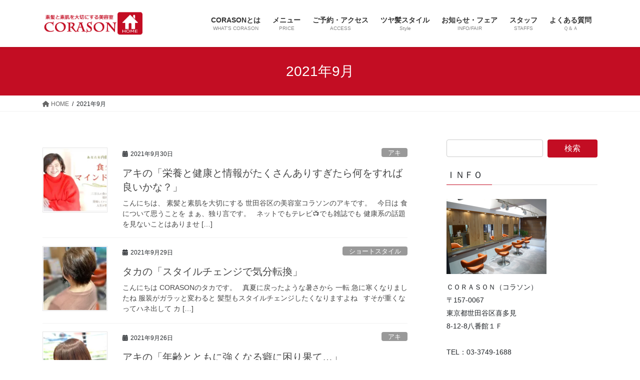

--- FILE ---
content_type: text/html; charset=UTF-8
request_url: https://corason.net/2021/09/
body_size: 105777
content:
<!DOCTYPE html>
<html lang="ja">
<head>
<meta charset="utf-8">
<meta http-equiv="X-UA-Compatible" content="IE=edge">
<meta name="viewport" content="width=device-width, initial-scale=1">

<title>2021年9月 | 世田谷喜多見の美容院 CORASON（コラソン）</title>
<meta name='robots' content='max-image-preview:large' />
	<style>img:is([sizes="auto" i], [sizes^="auto," i]) { contain-intrinsic-size: 3000px 1500px }</style>
	<link rel='dns-prefetch' href='//webfonts.sakura.ne.jp' />
<link rel='dns-prefetch' href='//stats.wp.com' />
<link rel='dns-prefetch' href='//v0.wordpress.com' />
<link rel='preconnect' href='//i0.wp.com' />
<link rel="alternate" type="application/rss+xml" title="世田谷喜多見の美容院 CORASON（コラソン） &raquo; フィード" href="https://corason.net/feed/" />
<link rel="alternate" type="application/rss+xml" title="世田谷喜多見の美容院 CORASON（コラソン） &raquo; コメントフィード" href="https://corason.net/comments/feed/" />
<meta name="description" content="2021年9月 の記事 世田谷喜多見の美容院 CORASON（コラソン） 世田谷区喜多見小田急線成城駅１つ隣にある、全国美容室の１％だけが使用できるアルマダミタス電子トリートメント正規取扱店、水橋保寿堂正規取扱店、髪もお肌も心にも優しい美容院 corason（コラソン） しなやかで柔かい仕上がりの質感矯正や、いやな癖を和らげるヘアリセッターカット施術可能" /><script type="text/javascript">
/* <![CDATA[ */
window._wpemojiSettings = {"baseUrl":"https:\/\/s.w.org\/images\/core\/emoji\/16.0.1\/72x72\/","ext":".png","svgUrl":"https:\/\/s.w.org\/images\/core\/emoji\/16.0.1\/svg\/","svgExt":".svg","source":{"concatemoji":"https:\/\/corason.net\/wp-includes\/js\/wp-emoji-release.min.js?ver=6.8.3"}};
/*! This file is auto-generated */
!function(s,n){var o,i,e;function c(e){try{var t={supportTests:e,timestamp:(new Date).valueOf()};sessionStorage.setItem(o,JSON.stringify(t))}catch(e){}}function p(e,t,n){e.clearRect(0,0,e.canvas.width,e.canvas.height),e.fillText(t,0,0);var t=new Uint32Array(e.getImageData(0,0,e.canvas.width,e.canvas.height).data),a=(e.clearRect(0,0,e.canvas.width,e.canvas.height),e.fillText(n,0,0),new Uint32Array(e.getImageData(0,0,e.canvas.width,e.canvas.height).data));return t.every(function(e,t){return e===a[t]})}function u(e,t){e.clearRect(0,0,e.canvas.width,e.canvas.height),e.fillText(t,0,0);for(var n=e.getImageData(16,16,1,1),a=0;a<n.data.length;a++)if(0!==n.data[a])return!1;return!0}function f(e,t,n,a){switch(t){case"flag":return n(e,"\ud83c\udff3\ufe0f\u200d\u26a7\ufe0f","\ud83c\udff3\ufe0f\u200b\u26a7\ufe0f")?!1:!n(e,"\ud83c\udde8\ud83c\uddf6","\ud83c\udde8\u200b\ud83c\uddf6")&&!n(e,"\ud83c\udff4\udb40\udc67\udb40\udc62\udb40\udc65\udb40\udc6e\udb40\udc67\udb40\udc7f","\ud83c\udff4\u200b\udb40\udc67\u200b\udb40\udc62\u200b\udb40\udc65\u200b\udb40\udc6e\u200b\udb40\udc67\u200b\udb40\udc7f");case"emoji":return!a(e,"\ud83e\udedf")}return!1}function g(e,t,n,a){var r="undefined"!=typeof WorkerGlobalScope&&self instanceof WorkerGlobalScope?new OffscreenCanvas(300,150):s.createElement("canvas"),o=r.getContext("2d",{willReadFrequently:!0}),i=(o.textBaseline="top",o.font="600 32px Arial",{});return e.forEach(function(e){i[e]=t(o,e,n,a)}),i}function t(e){var t=s.createElement("script");t.src=e,t.defer=!0,s.head.appendChild(t)}"undefined"!=typeof Promise&&(o="wpEmojiSettingsSupports",i=["flag","emoji"],n.supports={everything:!0,everythingExceptFlag:!0},e=new Promise(function(e){s.addEventListener("DOMContentLoaded",e,{once:!0})}),new Promise(function(t){var n=function(){try{var e=JSON.parse(sessionStorage.getItem(o));if("object"==typeof e&&"number"==typeof e.timestamp&&(new Date).valueOf()<e.timestamp+604800&&"object"==typeof e.supportTests)return e.supportTests}catch(e){}return null}();if(!n){if("undefined"!=typeof Worker&&"undefined"!=typeof OffscreenCanvas&&"undefined"!=typeof URL&&URL.createObjectURL&&"undefined"!=typeof Blob)try{var e="postMessage("+g.toString()+"("+[JSON.stringify(i),f.toString(),p.toString(),u.toString()].join(",")+"));",a=new Blob([e],{type:"text/javascript"}),r=new Worker(URL.createObjectURL(a),{name:"wpTestEmojiSupports"});return void(r.onmessage=function(e){c(n=e.data),r.terminate(),t(n)})}catch(e){}c(n=g(i,f,p,u))}t(n)}).then(function(e){for(var t in e)n.supports[t]=e[t],n.supports.everything=n.supports.everything&&n.supports[t],"flag"!==t&&(n.supports.everythingExceptFlag=n.supports.everythingExceptFlag&&n.supports[t]);n.supports.everythingExceptFlag=n.supports.everythingExceptFlag&&!n.supports.flag,n.DOMReady=!1,n.readyCallback=function(){n.DOMReady=!0}}).then(function(){return e}).then(function(){var e;n.supports.everything||(n.readyCallback(),(e=n.source||{}).concatemoji?t(e.concatemoji):e.wpemoji&&e.twemoji&&(t(e.twemoji),t(e.wpemoji)))}))}((window,document),window._wpemojiSettings);
/* ]]> */
</script>
<link rel='stylesheet' id='vkExUnit_common_style-css' href='https://corason.net/wp-content/plugins/vk-all-in-one-expansion-unit/assets/css/vkExUnit_style.css?ver=9.112.3.0' type='text/css' media='all' />
<style id='vkExUnit_common_style-inline-css' type='text/css'>
:root {--ver_page_top_button_url:url(https://corason.net/wp-content/plugins/vk-all-in-one-expansion-unit/assets/images/to-top-btn-icon.svg);}@font-face {font-weight: normal;font-style: normal;font-family: "vk_sns";src: url("https://corason.net/wp-content/plugins/vk-all-in-one-expansion-unit/inc/sns/icons/fonts/vk_sns.eot?-bq20cj");src: url("https://corason.net/wp-content/plugins/vk-all-in-one-expansion-unit/inc/sns/icons/fonts/vk_sns.eot?#iefix-bq20cj") format("embedded-opentype"),url("https://corason.net/wp-content/plugins/vk-all-in-one-expansion-unit/inc/sns/icons/fonts/vk_sns.woff?-bq20cj") format("woff"),url("https://corason.net/wp-content/plugins/vk-all-in-one-expansion-unit/inc/sns/icons/fonts/vk_sns.ttf?-bq20cj") format("truetype"),url("https://corason.net/wp-content/plugins/vk-all-in-one-expansion-unit/inc/sns/icons/fonts/vk_sns.svg?-bq20cj#vk_sns") format("svg");}
.veu_promotion-alert__content--text {border: 1px solid rgba(0,0,0,0.125);padding: 0.5em 1em;border-radius: var(--vk-size-radius);margin-bottom: var(--vk-margin-block-bottom);font-size: 0.875rem;}/* Alert Content部分に段落タグを入れた場合に最後の段落の余白を0にする */.veu_promotion-alert__content--text p:last-of-type{margin-bottom:0;margin-top: 0;}
</style>
<style id='wp-emoji-styles-inline-css' type='text/css'>

	img.wp-smiley, img.emoji {
		display: inline !important;
		border: none !important;
		box-shadow: none !important;
		height: 1em !important;
		width: 1em !important;
		margin: 0 0.07em !important;
		vertical-align: -0.1em !important;
		background: none !important;
		padding: 0 !important;
	}
</style>
<link rel='stylesheet' id='wp-block-library-css' href='https://corason.net/wp-includes/css/dist/block-library/style.min.css?ver=6.8.3' type='text/css' media='all' />
<style id='classic-theme-styles-inline-css' type='text/css'>
/*! This file is auto-generated */
.wp-block-button__link{color:#fff;background-color:#32373c;border-radius:9999px;box-shadow:none;text-decoration:none;padding:calc(.667em + 2px) calc(1.333em + 2px);font-size:1.125em}.wp-block-file__button{background:#32373c;color:#fff;text-decoration:none}
</style>
<link rel='stylesheet' id='mediaelement-css' href='https://corason.net/wp-includes/js/mediaelement/mediaelementplayer-legacy.min.css?ver=4.2.17' type='text/css' media='all' />
<link rel='stylesheet' id='wp-mediaelement-css' href='https://corason.net/wp-includes/js/mediaelement/wp-mediaelement.min.css?ver=6.8.3' type='text/css' media='all' />
<style id='jetpack-sharing-buttons-style-inline-css' type='text/css'>
.jetpack-sharing-buttons__services-list{display:flex;flex-direction:row;flex-wrap:wrap;gap:0;list-style-type:none;margin:5px;padding:0}.jetpack-sharing-buttons__services-list.has-small-icon-size{font-size:12px}.jetpack-sharing-buttons__services-list.has-normal-icon-size{font-size:16px}.jetpack-sharing-buttons__services-list.has-large-icon-size{font-size:24px}.jetpack-sharing-buttons__services-list.has-huge-icon-size{font-size:36px}@media print{.jetpack-sharing-buttons__services-list{display:none!important}}.editor-styles-wrapper .wp-block-jetpack-sharing-buttons{gap:0;padding-inline-start:0}ul.jetpack-sharing-buttons__services-list.has-background{padding:1.25em 2.375em}
</style>
<style id='global-styles-inline-css' type='text/css'>
:root{--wp--preset--aspect-ratio--square: 1;--wp--preset--aspect-ratio--4-3: 4/3;--wp--preset--aspect-ratio--3-4: 3/4;--wp--preset--aspect-ratio--3-2: 3/2;--wp--preset--aspect-ratio--2-3: 2/3;--wp--preset--aspect-ratio--16-9: 16/9;--wp--preset--aspect-ratio--9-16: 9/16;--wp--preset--color--black: #000000;--wp--preset--color--cyan-bluish-gray: #abb8c3;--wp--preset--color--white: #ffffff;--wp--preset--color--pale-pink: #f78da7;--wp--preset--color--vivid-red: #cf2e2e;--wp--preset--color--luminous-vivid-orange: #ff6900;--wp--preset--color--luminous-vivid-amber: #fcb900;--wp--preset--color--light-green-cyan: #7bdcb5;--wp--preset--color--vivid-green-cyan: #00d084;--wp--preset--color--pale-cyan-blue: #8ed1fc;--wp--preset--color--vivid-cyan-blue: #0693e3;--wp--preset--color--vivid-purple: #9b51e0;--wp--preset--gradient--vivid-cyan-blue-to-vivid-purple: linear-gradient(135deg,rgba(6,147,227,1) 0%,rgb(155,81,224) 100%);--wp--preset--gradient--light-green-cyan-to-vivid-green-cyan: linear-gradient(135deg,rgb(122,220,180) 0%,rgb(0,208,130) 100%);--wp--preset--gradient--luminous-vivid-amber-to-luminous-vivid-orange: linear-gradient(135deg,rgba(252,185,0,1) 0%,rgba(255,105,0,1) 100%);--wp--preset--gradient--luminous-vivid-orange-to-vivid-red: linear-gradient(135deg,rgba(255,105,0,1) 0%,rgb(207,46,46) 100%);--wp--preset--gradient--very-light-gray-to-cyan-bluish-gray: linear-gradient(135deg,rgb(238,238,238) 0%,rgb(169,184,195) 100%);--wp--preset--gradient--cool-to-warm-spectrum: linear-gradient(135deg,rgb(74,234,220) 0%,rgb(151,120,209) 20%,rgb(207,42,186) 40%,rgb(238,44,130) 60%,rgb(251,105,98) 80%,rgb(254,248,76) 100%);--wp--preset--gradient--blush-light-purple: linear-gradient(135deg,rgb(255,206,236) 0%,rgb(152,150,240) 100%);--wp--preset--gradient--blush-bordeaux: linear-gradient(135deg,rgb(254,205,165) 0%,rgb(254,45,45) 50%,rgb(107,0,62) 100%);--wp--preset--gradient--luminous-dusk: linear-gradient(135deg,rgb(255,203,112) 0%,rgb(199,81,192) 50%,rgb(65,88,208) 100%);--wp--preset--gradient--pale-ocean: linear-gradient(135deg,rgb(255,245,203) 0%,rgb(182,227,212) 50%,rgb(51,167,181) 100%);--wp--preset--gradient--electric-grass: linear-gradient(135deg,rgb(202,248,128) 0%,rgb(113,206,126) 100%);--wp--preset--gradient--midnight: linear-gradient(135deg,rgb(2,3,129) 0%,rgb(40,116,252) 100%);--wp--preset--font-size--small: 13px;--wp--preset--font-size--medium: 20px;--wp--preset--font-size--large: 36px;--wp--preset--font-size--x-large: 42px;--wp--preset--spacing--20: 0.44rem;--wp--preset--spacing--30: 0.67rem;--wp--preset--spacing--40: 1rem;--wp--preset--spacing--50: 1.5rem;--wp--preset--spacing--60: 2.25rem;--wp--preset--spacing--70: 3.38rem;--wp--preset--spacing--80: 5.06rem;--wp--preset--shadow--natural: 6px 6px 9px rgba(0, 0, 0, 0.2);--wp--preset--shadow--deep: 12px 12px 50px rgba(0, 0, 0, 0.4);--wp--preset--shadow--sharp: 6px 6px 0px rgba(0, 0, 0, 0.2);--wp--preset--shadow--outlined: 6px 6px 0px -3px rgba(255, 255, 255, 1), 6px 6px rgba(0, 0, 0, 1);--wp--preset--shadow--crisp: 6px 6px 0px rgba(0, 0, 0, 1);}:where(.is-layout-flex){gap: 0.5em;}:where(.is-layout-grid){gap: 0.5em;}body .is-layout-flex{display: flex;}.is-layout-flex{flex-wrap: wrap;align-items: center;}.is-layout-flex > :is(*, div){margin: 0;}body .is-layout-grid{display: grid;}.is-layout-grid > :is(*, div){margin: 0;}:where(.wp-block-columns.is-layout-flex){gap: 2em;}:where(.wp-block-columns.is-layout-grid){gap: 2em;}:where(.wp-block-post-template.is-layout-flex){gap: 1.25em;}:where(.wp-block-post-template.is-layout-grid){gap: 1.25em;}.has-black-color{color: var(--wp--preset--color--black) !important;}.has-cyan-bluish-gray-color{color: var(--wp--preset--color--cyan-bluish-gray) !important;}.has-white-color{color: var(--wp--preset--color--white) !important;}.has-pale-pink-color{color: var(--wp--preset--color--pale-pink) !important;}.has-vivid-red-color{color: var(--wp--preset--color--vivid-red) !important;}.has-luminous-vivid-orange-color{color: var(--wp--preset--color--luminous-vivid-orange) !important;}.has-luminous-vivid-amber-color{color: var(--wp--preset--color--luminous-vivid-amber) !important;}.has-light-green-cyan-color{color: var(--wp--preset--color--light-green-cyan) !important;}.has-vivid-green-cyan-color{color: var(--wp--preset--color--vivid-green-cyan) !important;}.has-pale-cyan-blue-color{color: var(--wp--preset--color--pale-cyan-blue) !important;}.has-vivid-cyan-blue-color{color: var(--wp--preset--color--vivid-cyan-blue) !important;}.has-vivid-purple-color{color: var(--wp--preset--color--vivid-purple) !important;}.has-black-background-color{background-color: var(--wp--preset--color--black) !important;}.has-cyan-bluish-gray-background-color{background-color: var(--wp--preset--color--cyan-bluish-gray) !important;}.has-white-background-color{background-color: var(--wp--preset--color--white) !important;}.has-pale-pink-background-color{background-color: var(--wp--preset--color--pale-pink) !important;}.has-vivid-red-background-color{background-color: var(--wp--preset--color--vivid-red) !important;}.has-luminous-vivid-orange-background-color{background-color: var(--wp--preset--color--luminous-vivid-orange) !important;}.has-luminous-vivid-amber-background-color{background-color: var(--wp--preset--color--luminous-vivid-amber) !important;}.has-light-green-cyan-background-color{background-color: var(--wp--preset--color--light-green-cyan) !important;}.has-vivid-green-cyan-background-color{background-color: var(--wp--preset--color--vivid-green-cyan) !important;}.has-pale-cyan-blue-background-color{background-color: var(--wp--preset--color--pale-cyan-blue) !important;}.has-vivid-cyan-blue-background-color{background-color: var(--wp--preset--color--vivid-cyan-blue) !important;}.has-vivid-purple-background-color{background-color: var(--wp--preset--color--vivid-purple) !important;}.has-black-border-color{border-color: var(--wp--preset--color--black) !important;}.has-cyan-bluish-gray-border-color{border-color: var(--wp--preset--color--cyan-bluish-gray) !important;}.has-white-border-color{border-color: var(--wp--preset--color--white) !important;}.has-pale-pink-border-color{border-color: var(--wp--preset--color--pale-pink) !important;}.has-vivid-red-border-color{border-color: var(--wp--preset--color--vivid-red) !important;}.has-luminous-vivid-orange-border-color{border-color: var(--wp--preset--color--luminous-vivid-orange) !important;}.has-luminous-vivid-amber-border-color{border-color: var(--wp--preset--color--luminous-vivid-amber) !important;}.has-light-green-cyan-border-color{border-color: var(--wp--preset--color--light-green-cyan) !important;}.has-vivid-green-cyan-border-color{border-color: var(--wp--preset--color--vivid-green-cyan) !important;}.has-pale-cyan-blue-border-color{border-color: var(--wp--preset--color--pale-cyan-blue) !important;}.has-vivid-cyan-blue-border-color{border-color: var(--wp--preset--color--vivid-cyan-blue) !important;}.has-vivid-purple-border-color{border-color: var(--wp--preset--color--vivid-purple) !important;}.has-vivid-cyan-blue-to-vivid-purple-gradient-background{background: var(--wp--preset--gradient--vivid-cyan-blue-to-vivid-purple) !important;}.has-light-green-cyan-to-vivid-green-cyan-gradient-background{background: var(--wp--preset--gradient--light-green-cyan-to-vivid-green-cyan) !important;}.has-luminous-vivid-amber-to-luminous-vivid-orange-gradient-background{background: var(--wp--preset--gradient--luminous-vivid-amber-to-luminous-vivid-orange) !important;}.has-luminous-vivid-orange-to-vivid-red-gradient-background{background: var(--wp--preset--gradient--luminous-vivid-orange-to-vivid-red) !important;}.has-very-light-gray-to-cyan-bluish-gray-gradient-background{background: var(--wp--preset--gradient--very-light-gray-to-cyan-bluish-gray) !important;}.has-cool-to-warm-spectrum-gradient-background{background: var(--wp--preset--gradient--cool-to-warm-spectrum) !important;}.has-blush-light-purple-gradient-background{background: var(--wp--preset--gradient--blush-light-purple) !important;}.has-blush-bordeaux-gradient-background{background: var(--wp--preset--gradient--blush-bordeaux) !important;}.has-luminous-dusk-gradient-background{background: var(--wp--preset--gradient--luminous-dusk) !important;}.has-pale-ocean-gradient-background{background: var(--wp--preset--gradient--pale-ocean) !important;}.has-electric-grass-gradient-background{background: var(--wp--preset--gradient--electric-grass) !important;}.has-midnight-gradient-background{background: var(--wp--preset--gradient--midnight) !important;}.has-small-font-size{font-size: var(--wp--preset--font-size--small) !important;}.has-medium-font-size{font-size: var(--wp--preset--font-size--medium) !important;}.has-large-font-size{font-size: var(--wp--preset--font-size--large) !important;}.has-x-large-font-size{font-size: var(--wp--preset--font-size--x-large) !important;}
:where(.wp-block-post-template.is-layout-flex){gap: 1.25em;}:where(.wp-block-post-template.is-layout-grid){gap: 1.25em;}
:where(.wp-block-columns.is-layout-flex){gap: 2em;}:where(.wp-block-columns.is-layout-grid){gap: 2em;}
:root :where(.wp-block-pullquote){font-size: 1.5em;line-height: 1.6;}
</style>
<link rel='stylesheet' id='contact-form-7-css' href='https://corason.net/wp-content/plugins/contact-form-7/includes/css/styles.css?ver=6.1.3' type='text/css' media='all' />
<link rel='stylesheet' id='bootstrap-4-style-css' href='https://corason.net/wp-content/themes/lightning/_g2/library/bootstrap-4/css/bootstrap.min.css?ver=4.5.0' type='text/css' media='all' />
<link rel='stylesheet' id='lightning-common-style-css' href='https://corason.net/wp-content/themes/lightning/_g2/assets/css/common.css?ver=15.32.1' type='text/css' media='all' />
<style id='lightning-common-style-inline-css' type='text/css'>
/* vk-mobile-nav */:root {--vk-mobile-nav-menu-btn-bg-src: url("https://corason.net/wp-content/themes/lightning/_g2/inc/vk-mobile-nav/package/images/vk-menu-btn-black.svg");--vk-mobile-nav-menu-btn-close-bg-src: url("https://corason.net/wp-content/themes/lightning/_g2/inc/vk-mobile-nav/package/images/vk-menu-close-black.svg");--vk-menu-acc-icon-open-black-bg-src: url("https://corason.net/wp-content/themes/lightning/_g2/inc/vk-mobile-nav/package/images/vk-menu-acc-icon-open-black.svg");--vk-menu-acc-icon-open-white-bg-src: url("https://corason.net/wp-content/themes/lightning/_g2/inc/vk-mobile-nav/package/images/vk-menu-acc-icon-open-white.svg");--vk-menu-acc-icon-close-black-bg-src: url("https://corason.net/wp-content/themes/lightning/_g2/inc/vk-mobile-nav/package/images/vk-menu-close-black.svg");--vk-menu-acc-icon-close-white-bg-src: url("https://corason.net/wp-content/themes/lightning/_g2/inc/vk-mobile-nav/package/images/vk-menu-close-white.svg");}
</style>
<link rel='stylesheet' id='lightning-design-style-css' href='https://corason.net/wp-content/themes/lightning/_g2/design-skin/origin2/css/style.css?ver=15.32.1' type='text/css' media='all' />
<style id='lightning-design-style-inline-css' type='text/css'>
:root {--color-key:#c30d23;--wp--preset--color--vk-color-primary:#c30d23;--color-key-dark:#8e002a;}
/* ltg common custom */:root {--vk-menu-acc-btn-border-color:#333;--vk-color-primary:#c30d23;--vk-color-primary-dark:#8e002a;--vk-color-primary-vivid:#d70e27;--color-key:#c30d23;--wp--preset--color--vk-color-primary:#c30d23;--color-key-dark:#8e002a;}.veu_color_txt_key { color:#8e002a ; }.veu_color_bg_key { background-color:#8e002a ; }.veu_color_border_key { border-color:#8e002a ; }.btn-default { border-color:#c30d23;color:#c30d23;}.btn-default:focus,.btn-default:hover { border-color:#c30d23;background-color: #c30d23; }.wp-block-search__button,.btn-primary { background-color:#c30d23;border-color:#8e002a; }.wp-block-search__button:focus,.wp-block-search__button:hover,.btn-primary:not(:disabled):not(.disabled):active,.btn-primary:focus,.btn-primary:hover { background-color:#8e002a;border-color:#c30d23; }.btn-outline-primary { color : #c30d23 ; border-color:#c30d23; }.btn-outline-primary:not(:disabled):not(.disabled):active,.btn-outline-primary:focus,.btn-outline-primary:hover { color : #fff; background-color:#c30d23;border-color:#8e002a; }a { color:#337ab7; }
.tagcloud a:before { font-family: "Font Awesome 5 Free";content: "\f02b";font-weight: bold; }
.media .media-body .media-heading a:hover { color:#c30d23; }@media (min-width: 768px){.gMenu > li:before,.gMenu > li.menu-item-has-children::after { border-bottom-color:#8e002a }.gMenu li li { background-color:#8e002a }.gMenu li li a:hover { background-color:#c30d23; }} /* @media (min-width: 768px) */.page-header { background-color:#c30d23; }h2,.mainSection-title { border-top-color:#c30d23; }h3:after,.subSection-title:after { border-bottom-color:#c30d23; }ul.page-numbers li span.page-numbers.current,.page-link dl .post-page-numbers.current { background-color:#c30d23; }.pager li > a { border-color:#c30d23;color:#c30d23;}.pager li > a:hover { background-color:#c30d23;color:#fff;}.siteFooter { border-top-color:#c30d23; }dt { border-left-color:#c30d23; }:root {--g_nav_main_acc_icon_open_url:url(https://corason.net/wp-content/themes/lightning/_g2/inc/vk-mobile-nav/package/images/vk-menu-acc-icon-open-black.svg);--g_nav_main_acc_icon_close_url: url(https://corason.net/wp-content/themes/lightning/_g2/inc/vk-mobile-nav/package/images/vk-menu-close-black.svg);--g_nav_sub_acc_icon_open_url: url(https://corason.net/wp-content/themes/lightning/_g2/inc/vk-mobile-nav/package/images/vk-menu-acc-icon-open-white.svg);--g_nav_sub_acc_icon_close_url: url(https://corason.net/wp-content/themes/lightning/_g2/inc/vk-mobile-nav/package/images/vk-menu-close-white.svg);}
</style>
<link rel='stylesheet' id='veu-cta-css' href='https://corason.net/wp-content/plugins/vk-all-in-one-expansion-unit/inc/call-to-action/package/assets/css/style.css?ver=9.112.3.0' type='text/css' media='all' />
<link rel='stylesheet' id='lightning-theme-style-css' href='https://corason.net/wp-content/themes/lightning/style.css?ver=15.32.1' type='text/css' media='all' />
<link rel='stylesheet' id='vk-font-awesome-css' href='https://corason.net/wp-content/themes/lightning/vendor/vektor-inc/font-awesome-versions/src/versions/6/css/all.min.css?ver=6.6.0' type='text/css' media='all' />
<link rel='stylesheet' id='fancybox-css' href='https://corason.net/wp-content/plugins/easy-fancybox/fancybox/1.5.4/jquery.fancybox.min.css?ver=6.8.3' type='text/css' media='screen' />
<style id='fancybox-inline-css' type='text/css'>
#fancybox-outer{background:#ffffff}#fancybox-content{background:#ffffff;border-color:#ffffff;color:#000000;}#fancybox-title,#fancybox-title-float-main{color:#fff}
</style>
<link rel='stylesheet' id='amazonjs-css' href='https://corason.net/wp-content/plugins/amazonjs/css/amazonjs.css?ver=0.10' type='text/css' media='all' />
<script type="text/javascript" src="https://corason.net/wp-includes/js/jquery/jquery.min.js?ver=3.7.1" id="jquery-core-js"></script>
<script type="text/javascript" src="https://corason.net/wp-includes/js/jquery/jquery-migrate.min.js?ver=3.4.1" id="jquery-migrate-js"></script>
<script type="text/javascript" src="//webfonts.sakura.ne.jp/js/sakurav3.js?fadein=0&amp;ver=3.1.4" id="typesquare_std-js"></script>
<link rel="https://api.w.org/" href="https://corason.net/wp-json/" /><link rel="EditURI" type="application/rsd+xml" title="RSD" href="https://corason.net/xmlrpc.php?rsd" />
<meta name="generator" content="WordPress 6.8.3" />
	<link rel="preconnect" href="https://fonts.googleapis.com">
	<link rel="preconnect" href="https://fonts.gstatic.com">
		<style>img#wpstats{display:none}</style>
		<style id="lightning-color-custom-for-plugins" type="text/css">/* ltg theme common */.color_key_bg,.color_key_bg_hover:hover{background-color: #c30d23;}.color_key_txt,.color_key_txt_hover:hover{color: #c30d23;}.color_key_border,.color_key_border_hover:hover{border-color: #c30d23;}.color_key_dark_bg,.color_key_dark_bg_hover:hover{background-color: #8e002a;}.color_key_dark_txt,.color_key_dark_txt_hover:hover{color: #8e002a;}.color_key_dark_border,.color_key_dark_border_hover:hover{border-color: #8e002a;}</style>
<!-- Jetpack Open Graph Tags -->
<meta property="og:type" content="website" />
<meta property="og:title" content="2021年9月 | 世田谷喜多見の美容院 CORASON（コラソン）" />
<meta property="og:site_name" content="世田谷喜多見の美容院 CORASON（コラソン）" />
<meta property="og:image" content="https://i0.wp.com/corason.net/wp-content/uploads/2024/12/cropped-cropped-corason_logo04.png?fit=512%2C512&#038;ssl=1" />
<meta property="og:image:width" content="512" />
<meta property="og:image:height" content="512" />
<meta property="og:image:alt" content="" />
<meta property="og:locale" content="ja_JP" />

<!-- End Jetpack Open Graph Tags -->
<link rel="icon" href="https://i0.wp.com/corason.net/wp-content/uploads/2024/12/cropped-cropped-corason_logo04.png?fit=32%2C32&#038;ssl=1" sizes="32x32" />
<link rel="icon" href="https://i0.wp.com/corason.net/wp-content/uploads/2024/12/cropped-cropped-corason_logo04.png?fit=192%2C192&#038;ssl=1" sizes="192x192" />
<link rel="apple-touch-icon" href="https://i0.wp.com/corason.net/wp-content/uploads/2024/12/cropped-cropped-corason_logo04.png?fit=180%2C180&#038;ssl=1" />
<meta name="msapplication-TileImage" content="https://i0.wp.com/corason.net/wp-content/uploads/2024/12/cropped-cropped-corason_logo04.png?fit=270%2C270&#038;ssl=1" />
	<style id="egf-frontend-styles" type="text/css">
		h1 {} p {} h2 {} h3 {} h6 {} h4 {} h5 {} 	</style>
	
</head>
<body class="archive date wp-theme-lightning fa_v6_css post-type-post sidebar-fix sidebar-fix-priority-top bootstrap4 device-pc">
<a class="skip-link screen-reader-text" href="#main">コンテンツへスキップ</a>
<a class="skip-link screen-reader-text" href="#vk-mobile-nav">ナビゲーションに移動</a>
<header class="siteHeader">
		<div class="container siteHeadContainer">
		<div class="navbar-header">
						<p class="navbar-brand siteHeader_logo">
			<a href="https://corason.net/">
				<span><img src="https://corason.net/wp-content/uploads/2026/01/toprogo010.png" alt="世田谷喜多見の美容院 CORASON（コラソン）" /></span>
			</a>
			</p>
					</div>

					<div id="gMenu_outer" class="gMenu_outer">
				<nav class="menu-%e3%83%98%e3%83%83%e3%83%80%e3%83%bc%ef%bd%8e%ef%bd%81%ef%bd%96%ef%bd%89-container"><ul id="menu-%e3%83%98%e3%83%83%e3%83%80%e3%83%bc%ef%bd%8e%ef%bd%81%ef%bd%96%ef%bd%89" class="menu gMenu vk-menu-acc"><li id="menu-item-41" class="menu-item menu-item-type-post_type menu-item-object-page menu-item-has-children"><a href="https://corason.net/%ef%bd%83%ef%bd%8f%ef%bd%92%ef%bd%81%ef%bd%93%ef%bd%8f%ef%bd%8e%e3%81%a8%e3%81%af/"><strong class="gMenu_name">CORASONとは</strong><span class="gMenu_description">WHAT’S CORASON</span></a>
<ul class="sub-menu">
	<li id="menu-item-43" class="menu-item menu-item-type-post_type menu-item-object-page"><a href="https://corason.net/%ef%bd%83%ef%bd%8f%ef%bd%92%ef%bd%81%ef%bd%93%ef%bd%8f%ef%bd%8e%e3%81%a8%e3%81%af/corason%e3%81%ae%e3%81%93%e3%81%a0%e3%82%8f%e3%82%8a/">CORASONのこだわり</a></li>
</ul>
</li>
<li id="menu-item-40" class="menu-item menu-item-type-post_type menu-item-object-page"><a href="https://corason.net/%e3%83%a1%e3%83%8b%e3%83%a5%e3%83%bc/"><strong class="gMenu_name">メニュー</strong><span class="gMenu_description">PRICE</span></a></li>
<li id="menu-item-39" class="menu-item menu-item-type-post_type menu-item-object-page"><a href="https://corason.net/%e3%81%94%e4%ba%88%e7%b4%84%e3%83%bb%e3%82%a2%e3%82%af%e3%82%bb%e3%82%b9/"><strong class="gMenu_name">ご予約・アクセス</strong><span class="gMenu_description">ACCESS</span></a></li>
<li id="menu-item-7662" class="menu-item menu-item-type-taxonomy menu-item-object-category menu-item-has-children"><a href="https://corason.net/category/%e3%83%84%e3%83%a4%e9%ab%aa%e3%82%b9%e3%82%bf%e3%82%a4%e3%83%ab/"><strong class="gMenu_name">ツヤ髪スタイル</strong><span class="gMenu_description">Style</span></a>
<ul class="sub-menu">
	<li id="menu-item-7663" class="menu-item menu-item-type-taxonomy menu-item-object-category"><a href="https://corason.net/category/%e3%83%84%e3%83%a4%e9%ab%aa%e3%82%b9%e3%82%bf%e3%82%a4%e3%83%ab/%e3%82%b7%e3%83%a7%e3%83%bc%e3%83%88%e3%82%b9%e3%82%bf%e3%82%a4%e3%83%ab/">ショートスタイル</a></li>
	<li id="menu-item-7664" class="menu-item menu-item-type-taxonomy menu-item-object-category"><a href="https://corason.net/category/%e3%83%84%e3%83%a4%e9%ab%aa%e3%82%b9%e3%82%bf%e3%82%a4%e3%83%ab/%e3%83%9f%e3%83%87%e3%82%a3%e3%82%a2%e3%83%a0%e3%82%b9%e3%82%bf%e3%82%a4%e3%83%ab/">ミディアムスタイル</a></li>
	<li id="menu-item-7665" class="menu-item menu-item-type-taxonomy menu-item-object-category"><a href="https://corason.net/category/%e3%83%84%e3%83%a4%e9%ab%aa%e3%82%b9%e3%82%bf%e3%82%a4%e3%83%ab/%e3%83%ad%e3%83%b3%e3%82%b0%e3%82%b9%e3%82%bf%e3%82%a4%e3%83%ab/">ロングスタイル</a></li>
</ul>
</li>
<li id="menu-item-49" class="menu-item menu-item-type-taxonomy menu-item-object-category menu-item-has-children"><a href="https://corason.net/category/info-fair/"><strong class="gMenu_name">お知らせ・フェア</strong><span class="gMenu_description">INFO/FAIR</span></a>
<ul class="sub-menu">
	<li id="menu-item-51" class="menu-item menu-item-type-taxonomy menu-item-object-category"><a href="https://corason.net/category/kitami/">喜多見の出来事</a></li>
	<li id="menu-item-120" class="menu-item menu-item-type-taxonomy menu-item-object-category"><a href="https://corason.net/category/item/">アイテム</a></li>
</ul>
</li>
<li id="menu-item-42" class="menu-item menu-item-type-post_type menu-item-object-page"><a href="https://corason.net/%e3%82%b9%e3%82%bf%e3%83%83%e3%83%95/"><strong class="gMenu_name">スタッフ</strong><span class="gMenu_description">STAFFS</span></a></li>
<li id="menu-item-15977" class="menu-item menu-item-type-post_type menu-item-object-page menu-item-has-children"><a href="https://corason.net/%ef%bd%91%ef%bc%86%ef%bd%81/"><strong class="gMenu_name">よくある質問</strong><span class="gMenu_description">Ｑ＆Ａ</span></a>
<ul class="sub-menu">
	<li id="menu-item-15986" class="menu-item menu-item-type-post_type menu-item-object-page"><a href="https://corason.net/%e3%83%9f%e3%82%bf%e3%82%b9%ef%bc%88%e9%9b%bb%e5%ad%90%e3%83%88%e3%83%aa%e3%83%bc%e3%83%88%e3%83%a1%e3%83%b3%e3%83%88%ef%bc%89%e3%81%ab%e3%81%a4%e3%81%84%e3%81%a6/">ミタス（電子トリートメント）について</a></li>
	<li id="menu-item-15987" class="menu-item menu-item-type-post_type menu-item-object-page"><a href="https://corason.net/%e3%82%ab%e3%83%a9%e3%83%bc%e3%81%ab%e3%81%a4%e3%81%84%e3%81%a6/">カラーについて</a></li>
	<li id="menu-item-15988" class="menu-item menu-item-type-post_type menu-item-object-page"><a href="https://corason.net/%e7%b8%ae%e6%af%9b%e7%9f%af%e6%ad%a3%e3%81%ab%e3%81%a4%e3%81%84%e3%81%a6/">縮毛矯正について</a></li>
</ul>
</li>
</ul></nav>			</div>
			</div>
	</header>

<div class="section page-header"><div class="container"><div class="row"><div class="col-md-12">
<h1 class="page-header_pageTitle">
2021年9月</h1>
</div></div></div></div><!-- [ /.page-header ] -->


<!-- [ .breadSection ] --><div class="section breadSection"><div class="container"><div class="row"><ol class="breadcrumb" itemscope itemtype="https://schema.org/BreadcrumbList"><li id="panHome" itemprop="itemListElement" itemscope itemtype="http://schema.org/ListItem"><a itemprop="item" href="https://corason.net/"><span itemprop="name"><i class="fa fa-home"></i> HOME</span></a><meta itemprop="position" content="1" /></li><li><span>2021年9月</span><meta itemprop="position" content="2" /></li></ol></div></div></div><!-- [ /.breadSection ] -->

<div class="section siteContent">
<div class="container">
<div class="row">
<div class="col mainSection mainSection-col-two baseSection vk_posts-mainSection" id="main" role="main">

	
<div class="postList">


	
		<article class="media">
<div id="post-11762" class="post-11762 post type-post status-publish format-standard has-post-thumbnail hentry category-aki tag-52 tag-162 tag-105 tag-165 tag-1356 tag-1823 tag-1822 tag-81 tag-1175 tag-1462 tag-1723">
		<div class="media-left postList_thumbnail">
		<a href="https://corason.net/aki/%e3%82%a2%e3%82%ad%e3%81%ae%e3%80%8c%e6%a0%84%e9%a4%8a%e3%81%a8%e5%81%a5%e5%ba%b7%e3%81%a8%e6%83%85%e5%a0%b1%e3%81%8c%e3%81%9f%e3%81%8f%e3%81%95%e3%82%93%e3%81%82%e3%82%8a%e3%81%99%e3%81%8e%e3%81%9f/">
		<img width="150" height="150" src="https://i0.wp.com/corason.net/wp-content/uploads/2021/09/01ameblo.jpg?resize=150%2C150&amp;ssl=1" class="media-object wp-post-image" alt="" decoding="async" srcset="https://i0.wp.com/corason.net/wp-content/uploads/2021/09/01ameblo.jpg?resize=150%2C150&amp;ssl=1 150w, https://i0.wp.com/corason.net/wp-content/uploads/2021/09/01ameblo.jpg?zoom=2&amp;resize=150%2C150 300w, https://i0.wp.com/corason.net/wp-content/uploads/2021/09/01ameblo.jpg?zoom=3&amp;resize=150%2C150 450w" sizes="(max-width: 150px) 100vw, 150px" />		</a>
	</div>
		<div class="media-body">
		<div class="entry-meta">


<span class="published entry-meta_items">2021年9月30日</span>

<span class="entry-meta_items entry-meta_updated">/ 最終更新日時 : <span class="updated">2021年9月30日</span></span>


	
	<span class="vcard author entry-meta_items entry-meta_items_author"><span class="fn">corason staff</span></span>



<span class="entry-meta_items entry-meta_items_term"><a href="https://corason.net/category/aki/" class="btn btn-xs btn-primary entry-meta_items_term_button" style="background-color:#999999;border:none;">アキ</a></span>
</div>
		<h1 class="media-heading entry-title"><a href="https://corason.net/aki/%e3%82%a2%e3%82%ad%e3%81%ae%e3%80%8c%e6%a0%84%e9%a4%8a%e3%81%a8%e5%81%a5%e5%ba%b7%e3%81%a8%e6%83%85%e5%a0%b1%e3%81%8c%e3%81%9f%e3%81%8f%e3%81%95%e3%82%93%e3%81%82%e3%82%8a%e3%81%99%e3%81%8e%e3%81%9f/">アキの「栄養と健康と情報がたくさんありすぎたら何をすれば良いかな？」</a></h1>
		<a href="https://corason.net/aki/%e3%82%a2%e3%82%ad%e3%81%ae%e3%80%8c%e6%a0%84%e9%a4%8a%e3%81%a8%e5%81%a5%e5%ba%b7%e3%81%a8%e6%83%85%e5%a0%b1%e3%81%8c%e3%81%9f%e3%81%8f%e3%81%95%e3%82%93%e3%81%82%e3%82%8a%e3%81%99%e3%81%8e%e3%81%9f/" class="media-body_excerpt"><p>こんにちは、 素髪と素肌を大切にする 世田谷区の美容室コラソンのアキです。 &nbsp; 今日は 食について思うことを まぁ、独り言です。 &nbsp; ネットでもテレビ📺でも雑誌でも 健康系の話題を見ないことはありませ [&hellip;]</p>
</a>
	</div>
</div>
</article>
<article class="media">
<div id="post-11785" class="post-11785 post type-post status-publish format-standard has-post-thumbnail hentry category-1273 category-taka category-1272 tag-3-6 tag-162 tag-41 tag-165 tag-81 tag-15 tag-70">
		<div class="media-left postList_thumbnail">
		<a href="https://corason.net/taka/%e3%82%bf%e3%82%ab%e3%81%ae%e3%80%8c%e3%82%b9%e3%82%bf%e3%82%a4%e3%83%ab%e3%83%81%e3%82%a7%e3%83%b3%e3%82%b8%e3%81%a7%e6%b0%97%e5%88%86%e8%bb%a2%e6%8f%9b%e3%80%8d/">
		<img width="150" height="150" src="https://i0.wp.com/corason.net/wp-content/uploads/2021/09/o1080144015006632770.jpg?resize=150%2C150&amp;ssl=1" class="media-object wp-post-image" alt="" decoding="async" srcset="https://i0.wp.com/corason.net/wp-content/uploads/2021/09/o1080144015006632770.jpg?resize=150%2C150&amp;ssl=1 150w, https://i0.wp.com/corason.net/wp-content/uploads/2021/09/o1080144015006632770.jpg?zoom=2&amp;resize=150%2C150 300w, https://i0.wp.com/corason.net/wp-content/uploads/2021/09/o1080144015006632770.jpg?zoom=3&amp;resize=150%2C150 450w" sizes="(max-width: 150px) 100vw, 150px" />		</a>
	</div>
		<div class="media-body">
		<div class="entry-meta">


<span class="published entry-meta_items">2021年9月29日</span>

<span class="entry-meta_items entry-meta_updated">/ 最終更新日時 : <span class="updated">2021年9月29日</span></span>


	
	<span class="vcard author entry-meta_items entry-meta_items_author"><span class="fn">corason staff</span></span>



<span class="entry-meta_items entry-meta_items_term"><a href="https://corason.net/category/%e3%83%84%e3%83%a4%e9%ab%aa%e3%82%b9%e3%82%bf%e3%82%a4%e3%83%ab/%e3%82%b7%e3%83%a7%e3%83%bc%e3%83%88%e3%82%b9%e3%82%bf%e3%82%a4%e3%83%ab/" class="btn btn-xs btn-primary entry-meta_items_term_button" style="background-color:#999999;border:none;">ショートスタイル</a></span>
</div>
		<h1 class="media-heading entry-title"><a href="https://corason.net/taka/%e3%82%bf%e3%82%ab%e3%81%ae%e3%80%8c%e3%82%b9%e3%82%bf%e3%82%a4%e3%83%ab%e3%83%81%e3%82%a7%e3%83%b3%e3%82%b8%e3%81%a7%e6%b0%97%e5%88%86%e8%bb%a2%e6%8f%9b%e3%80%8d/">タカの「スタイルチェンジで気分転換」</a></h1>
		<a href="https://corason.net/taka/%e3%82%bf%e3%82%ab%e3%81%ae%e3%80%8c%e3%82%b9%e3%82%bf%e3%82%a4%e3%83%ab%e3%83%81%e3%82%a7%e3%83%b3%e3%82%b8%e3%81%a7%e6%b0%97%e5%88%86%e8%bb%a2%e6%8f%9b%e3%80%8d/" class="media-body_excerpt"><p>こんにちは CORASONのタカです。 &nbsp; 真夏に戻ったような暑さから 一転 急に寒くなりましたね 服装がガラッと変わると 髪型もスタイルチェンジしたくなりますよね &nbsp; すそが重くなってハネ出して カ [&hellip;]</p>
</a>
	</div>
</div>
</article>
<article class="media">
<div id="post-11753" class="post-11753 post type-post status-publish format-standard has-post-thumbnail hentry category-aki category-1272 category-1274 tag-3-6 tag-52 tag-162 tag-165 tag-81 tag-187 tag-15">
		<div class="media-left postList_thumbnail">
		<a href="https://corason.net/aki/%e3%82%a2%e3%82%ad%e3%81%ae%e3%80%8c%e5%b9%b4%e9%bd%a2%e3%81%a8%e3%81%a8%e3%82%82%e3%81%ab%e5%bc%b7%e3%81%8f%e3%81%aa%e3%82%8b%e7%99%96%e3%81%ab%e5%9b%b0%e3%82%8a%e6%9e%9c%e3%81%a6%e3%80%8d/">
		<img width="150" height="150" src="https://i0.wp.com/corason.net/wp-content/uploads/2021/09/o1078144015002319284.jpg?resize=150%2C150&amp;ssl=1" class="media-object wp-post-image" alt="" decoding="async" srcset="https://i0.wp.com/corason.net/wp-content/uploads/2021/09/o1078144015002319284.jpg?resize=150%2C150&amp;ssl=1 150w, https://i0.wp.com/corason.net/wp-content/uploads/2021/09/o1078144015002319284.jpg?zoom=2&amp;resize=150%2C150 300w, https://i0.wp.com/corason.net/wp-content/uploads/2021/09/o1078144015002319284.jpg?zoom=3&amp;resize=150%2C150 450w" sizes="(max-width: 150px) 100vw, 150px" />		</a>
	</div>
		<div class="media-body">
		<div class="entry-meta">


<span class="published entry-meta_items">2021年9月26日</span>

<span class="entry-meta_items entry-meta_updated">/ 最終更新日時 : <span class="updated">2021年9月26日</span></span>


	
	<span class="vcard author entry-meta_items entry-meta_items_author"><span class="fn">corason staff</span></span>



<span class="entry-meta_items entry-meta_items_term"><a href="https://corason.net/category/aki/" class="btn btn-xs btn-primary entry-meta_items_term_button" style="background-color:#999999;border:none;">アキ</a></span>
</div>
		<h1 class="media-heading entry-title"><a href="https://corason.net/aki/%e3%82%a2%e3%82%ad%e3%81%ae%e3%80%8c%e5%b9%b4%e9%bd%a2%e3%81%a8%e3%81%a8%e3%82%82%e3%81%ab%e5%bc%b7%e3%81%8f%e3%81%aa%e3%82%8b%e7%99%96%e3%81%ab%e5%9b%b0%e3%82%8a%e6%9e%9c%e3%81%a6%e3%80%8d/">アキの「年齢とともに強くなる癖に困り果て…」</a></h1>
		<a href="https://corason.net/aki/%e3%82%a2%e3%82%ad%e3%81%ae%e3%80%8c%e5%b9%b4%e9%bd%a2%e3%81%a8%e3%81%a8%e3%82%82%e3%81%ab%e5%bc%b7%e3%81%8f%e3%81%aa%e3%82%8b%e7%99%96%e3%81%ab%e5%9b%b0%e3%82%8a%e6%9e%9c%e3%81%a6%e3%80%8d/" class="media-body_excerpt"><p>こんにちは、 素髪と素肌を大切にする 世田谷区の美容室コラソンのアキです。 &nbsp; 年齢とともに強くなるもの それは、 心の強さ‼️ 💪💪💪🤬…… &nbsp; …だけだなく、 髪の癖も強くなります。 &nbsp; [&hellip;]</p>
</a>
	</div>
</div>
</article>
<article class="media">
<div id="post-11749" class="post-11749 post type-post status-publish format-standard has-post-thumbnail hentry category-aki tag-52 tag-162 tag-165 tag-1031 tag-1819 tag-81">
		<div class="media-left postList_thumbnail">
		<a href="https://corason.net/aki/%e3%82%a2%e3%82%ad%e3%81%ae%e3%80%8c93%e6%89%8d%e3%81%a8%e5%85%8d%e7%96%ab%e5%8a%9b%e3%80%8d/">
		<img width="150" height="150" src="https://i0.wp.com/corason.net/wp-content/uploads/2021/09/o0640047315001235144.jpg?resize=150%2C150&amp;ssl=1" class="media-object wp-post-image" alt="" decoding="async" loading="lazy" srcset="https://i0.wp.com/corason.net/wp-content/uploads/2021/09/o0640047315001235144.jpg?resize=150%2C150&amp;ssl=1 150w, https://i0.wp.com/corason.net/wp-content/uploads/2021/09/o0640047315001235144.jpg?zoom=2&amp;resize=150%2C150 300w, https://i0.wp.com/corason.net/wp-content/uploads/2021/09/o0640047315001235144.jpg?zoom=3&amp;resize=150%2C150 450w" sizes="auto, (max-width: 150px) 100vw, 150px" />		</a>
	</div>
		<div class="media-body">
		<div class="entry-meta">


<span class="published entry-meta_items">2021年9月25日</span>

<span class="entry-meta_items entry-meta_updated">/ 最終更新日時 : <span class="updated">2021年9月25日</span></span>


	
	<span class="vcard author entry-meta_items entry-meta_items_author"><span class="fn">corason staff</span></span>



<span class="entry-meta_items entry-meta_items_term"><a href="https://corason.net/category/aki/" class="btn btn-xs btn-primary entry-meta_items_term_button" style="background-color:#999999;border:none;">アキ</a></span>
</div>
		<h1 class="media-heading entry-title"><a href="https://corason.net/aki/%e3%82%a2%e3%82%ad%e3%81%ae%e3%80%8c93%e6%89%8d%e3%81%a8%e5%85%8d%e7%96%ab%e5%8a%9b%e3%80%8d/">アキの「93才と免疫力」</a></h1>
		<a href="https://corason.net/aki/%e3%82%a2%e3%82%ad%e3%81%ae%e3%80%8c93%e6%89%8d%e3%81%a8%e5%85%8d%e7%96%ab%e5%8a%9b%e3%80%8d/" class="media-body_excerpt"><p>こんにちは、 素髪と素肌を大切にする 世田谷区の美容室コラソンのアキです。 &nbsp; 今日は独り言 &nbsp; 93才って なんの年齢だと思います？ さて？さて？ なんでしょう？ &nbsp; 実は 女性が1番多く [&hellip;]</p>
</a>
	</div>
</div>
</article>
<article class="media">
<div id="post-11741" class="post-11741 post type-post status-publish format-standard has-post-thumbnail hentry category-aki category-1272 category-1274 tag-3-6 tag-52 tag-162 tag-559 tag-165 tag-81 tag-1235 tag-188 tag-187 tag-15">
		<div class="media-left postList_thumbnail">
		<a href="https://corason.net/aki/%e3%82%a2%e3%82%ad%e3%81%ae%e3%80%8c%e7%b4%b0%e3%81%84%e9%ab%aa%e3%81%ae%e7%b8%ae%e6%af%9b%e7%9f%af%e6%ad%a3%e3%80%81%e6%97%a5%e3%80%85%e3%81%ae%e3%83%98%e3%82%a2%e3%82%b1%e3%82%a2%e3%81%ae%e5%8a%b9/">
		<img width="150" height="150" src="https://i0.wp.com/corason.net/wp-content/uploads/2021/09/o1078144014999884869.jpg?resize=150%2C150&amp;ssl=1" class="media-object wp-post-image" alt="" decoding="async" loading="lazy" srcset="https://i0.wp.com/corason.net/wp-content/uploads/2021/09/o1078144014999884869.jpg?resize=150%2C150&amp;ssl=1 150w, https://i0.wp.com/corason.net/wp-content/uploads/2021/09/o1078144014999884869.jpg?zoom=2&amp;resize=150%2C150 300w, https://i0.wp.com/corason.net/wp-content/uploads/2021/09/o1078144014999884869.jpg?zoom=3&amp;resize=150%2C150 450w" sizes="auto, (max-width: 150px) 100vw, 150px" />		</a>
	</div>
		<div class="media-body">
		<div class="entry-meta">


<span class="published entry-meta_items">2021年9月24日</span>

<span class="entry-meta_items entry-meta_updated">/ 最終更新日時 : <span class="updated">2021年9月24日</span></span>


	
	<span class="vcard author entry-meta_items entry-meta_items_author"><span class="fn">corason staff</span></span>



<span class="entry-meta_items entry-meta_items_term"><a href="https://corason.net/category/aki/" class="btn btn-xs btn-primary entry-meta_items_term_button" style="background-color:#999999;border:none;">アキ</a></span>
</div>
		<h1 class="media-heading entry-title"><a href="https://corason.net/aki/%e3%82%a2%e3%82%ad%e3%81%ae%e3%80%8c%e7%b4%b0%e3%81%84%e9%ab%aa%e3%81%ae%e7%b8%ae%e6%af%9b%e7%9f%af%e6%ad%a3%e3%80%81%e6%97%a5%e3%80%85%e3%81%ae%e3%83%98%e3%82%a2%e3%82%b1%e3%82%a2%e3%81%ae%e5%8a%b9/">アキの「細い髪の縮毛矯正、日々のヘアケアの効果でコシのある髪になっていました。」</a></h1>
		<a href="https://corason.net/aki/%e3%82%a2%e3%82%ad%e3%81%ae%e3%80%8c%e7%b4%b0%e3%81%84%e9%ab%aa%e3%81%ae%e7%b8%ae%e6%af%9b%e7%9f%af%e6%ad%a3%e3%80%81%e6%97%a5%e3%80%85%e3%81%ae%e3%83%98%e3%82%a2%e3%82%b1%e3%82%a2%e3%81%ae%e5%8a%b9/" class="media-body_excerpt"><p>こんにちは、 素髪と素肌を大切にする 世田谷区の美容室コラソンのアキです。 &nbsp; 今日は とっても細い髪質のお客様の縮毛矯正です。 Before は？ &nbsp; 濡らした髪の状態でもわかるように けっこう細く [&hellip;]</p>
</a>
	</div>
</div>
</article>
<article class="media">
<div id="post-11733" class="post-11733 post type-post status-publish format-standard has-post-thumbnail hentry category-aki tag-3-6 tag-52 tag-162 tag-129 tag-1818 tag-165 tag-81 tag-15">
		<div class="media-left postList_thumbnail">
		<a href="https://corason.net/aki/%e3%82%a2%e3%82%ad%e3%81%ae%e3%80%8c%e8%82%8c%e5%b9%b4%e9%bd%a2%e3%81%8c10%e6%ad%b3%e8%8b%a5%e8%bf%94%e3%81%a3%e3%81%9f%e3%81%a8%e8%a8%80%e3%82%8f%e3%82%8c%e3%81%9f%e3%81%9d%e3%81%86%e3%81%a7%e3%81%99/">
		<img width="150" height="150" src="https://i0.wp.com/corason.net/wp-content/uploads/2021/09/o10781440.jpg?resize=150%2C150&amp;ssl=1" class="media-object wp-post-image" alt="" decoding="async" loading="lazy" srcset="https://i0.wp.com/corason.net/wp-content/uploads/2021/09/o10781440.jpg?resize=150%2C150&amp;ssl=1 150w, https://i0.wp.com/corason.net/wp-content/uploads/2021/09/o10781440.jpg?zoom=2&amp;resize=150%2C150 300w, https://i0.wp.com/corason.net/wp-content/uploads/2021/09/o10781440.jpg?zoom=3&amp;resize=150%2C150 450w" sizes="auto, (max-width: 150px) 100vw, 150px" />		</a>
	</div>
		<div class="media-body">
		<div class="entry-meta">


<span class="published entry-meta_items">2021年9月23日</span>

<span class="entry-meta_items entry-meta_updated">/ 最終更新日時 : <span class="updated">2021年9月23日</span></span>


	
	<span class="vcard author entry-meta_items entry-meta_items_author"><span class="fn">corason staff</span></span>



<span class="entry-meta_items entry-meta_items_term"><a href="https://corason.net/category/aki/" class="btn btn-xs btn-primary entry-meta_items_term_button" style="background-color:#999999;border:none;">アキ</a></span>
</div>
		<h1 class="media-heading entry-title"><a href="https://corason.net/aki/%e3%82%a2%e3%82%ad%e3%81%ae%e3%80%8c%e8%82%8c%e5%b9%b4%e9%bd%a2%e3%81%8c10%e6%ad%b3%e8%8b%a5%e8%bf%94%e3%81%a3%e3%81%9f%e3%81%a8%e8%a8%80%e3%82%8f%e3%82%8c%e3%81%9f%e3%81%9d%e3%81%86%e3%81%a7%e3%81%99/">アキの「肌年齢が10歳若返ったと言われたそうです！！♫」</a></h1>
		<a href="https://corason.net/aki/%e3%82%a2%e3%82%ad%e3%81%ae%e3%80%8c%e8%82%8c%e5%b9%b4%e9%bd%a2%e3%81%8c10%e6%ad%b3%e8%8b%a5%e8%bf%94%e3%81%a3%e3%81%9f%e3%81%a8%e8%a8%80%e3%82%8f%e3%82%8c%e3%81%9f%e3%81%9d%e3%81%86%e3%81%a7%e3%81%99/" class="media-body_excerpt"><p>こんにちは、 素髪と素肌を大切にする 世田谷区の美容室コラソンのアキです。 &nbsp; 今日は とっても嬉しいお声をいただきました。 『先週いつも買っていたコスメブランドにファンデーションを買いに行ったら肌年齢が10歳 [&hellip;]</p>
</a>
	</div>
</div>
</article>
<article class="media">
<div id="post-11725" class="post-11725 post type-post status-publish format-standard has-post-thumbnail hentry category-aki tag-162 tag-105 tag-165 tag-1812 tag-81 tag-1419 tag-1813">
		<div class="media-left postList_thumbnail">
		<a href="https://corason.net/aki/%e3%82%a2%e3%82%ad%e3%81%ae%e3%80%8c%e3%80%8e%e6%a4%8d%e7%89%a9%e3%80%8f%e3%80%8e%e8%ba%ab%e4%bd%93%e3%80%8f%e3%80%8e%e9%ab%aa%e3%81%ae%e6%af%9b%e3%80%8f%e5%85%b1%e9%80%9a%e3%81%97%e3%81%a6%e5%a4%a7/">
		<img width="150" height="150" src="https://i0.wp.com/corason.net/wp-content/uploads/2021/09/o1078144014998536311.jpg?resize=150%2C150&amp;ssl=1" class="media-object wp-post-image" alt="" decoding="async" loading="lazy" srcset="https://i0.wp.com/corason.net/wp-content/uploads/2021/09/o1078144014998536311.jpg?resize=150%2C150&amp;ssl=1 150w, https://i0.wp.com/corason.net/wp-content/uploads/2021/09/o1078144014998536311.jpg?zoom=2&amp;resize=150%2C150 300w, https://i0.wp.com/corason.net/wp-content/uploads/2021/09/o1078144014998536311.jpg?zoom=3&amp;resize=150%2C150 450w" sizes="auto, (max-width: 150px) 100vw, 150px" />		</a>
	</div>
		<div class="media-body">
		<div class="entry-meta">


<span class="published entry-meta_items">2021年9月20日</span>

<span class="entry-meta_items entry-meta_updated">/ 最終更新日時 : <span class="updated">2021年9月20日</span></span>


	
	<span class="vcard author entry-meta_items entry-meta_items_author"><span class="fn">corason staff</span></span>



<span class="entry-meta_items entry-meta_items_term"><a href="https://corason.net/category/aki/" class="btn btn-xs btn-primary entry-meta_items_term_button" style="background-color:#999999;border:none;">アキ</a></span>
</div>
		<h1 class="media-heading entry-title"><a href="https://corason.net/aki/%e3%82%a2%e3%82%ad%e3%81%ae%e3%80%8c%e3%80%8e%e6%a4%8d%e7%89%a9%e3%80%8f%e3%80%8e%e8%ba%ab%e4%bd%93%e3%80%8f%e3%80%8e%e9%ab%aa%e3%81%ae%e6%af%9b%e3%80%8f%e5%85%b1%e9%80%9a%e3%81%97%e3%81%a6%e5%a4%a7/">アキの「『植物』『身体』『髪の毛』共通して大事な事があった！」</a></h1>
		<a href="https://corason.net/aki/%e3%82%a2%e3%82%ad%e3%81%ae%e3%80%8c%e3%80%8e%e6%a4%8d%e7%89%a9%e3%80%8f%e3%80%8e%e8%ba%ab%e4%bd%93%e3%80%8f%e3%80%8e%e9%ab%aa%e3%81%ae%e6%af%9b%e3%80%8f%e5%85%b1%e9%80%9a%e3%81%97%e3%81%a6%e5%a4%a7/" class="media-body_excerpt"><p>こんにちは、 素髪と素肌を大切にする 世田谷区の美容室コラソンのアキです。 &nbsp; タイトルの通り、 植物、身体、髪の毛で 共通して大切なことって何でしょう？？ 水分？栄養？循環？ どれも大切ですね。 &nbsp; [&hellip;]</p>
</a>
	</div>
</div>
</article>
<article class="media">
<div id="post-11731" class="post-11731 post type-post status-publish format-standard has-post-thumbnail hentry category-taka tag-1814 tag-162 tag-41 tag-165 tag-1817 tag-1816 tag-81 tag-1815 tag-15">
		<div class="media-left postList_thumbnail">
		<a href="https://corason.net/taka/%e3%82%bf%e3%82%ab%e3%81%ae%e3%80%8c%e7%9b%ae%e8%a6%9a%e3%81%be%e3%81%97%e3%81%ab%e6%9c%80%e9%81%a9%e3%81%aa%e3%82%a2%e3%83%a9%e3%83%bc%e3%83%a0%e9%9f%b3%e3%81%af%ef%bc%9f%e3%80%8d/">
		<img width="150" height="150" src="https://i0.wp.com/corason.net/wp-content/uploads/2021/09/o0330044214998783041.jpg?resize=150%2C150&amp;ssl=1" class="media-object wp-post-image" alt="" decoding="async" loading="lazy" srcset="https://i0.wp.com/corason.net/wp-content/uploads/2021/09/o0330044214998783041.jpg?resize=150%2C150&amp;ssl=1 150w, https://i0.wp.com/corason.net/wp-content/uploads/2021/09/o0330044214998783041.jpg?zoom=2&amp;resize=150%2C150 300w" sizes="auto, (max-width: 150px) 100vw, 150px" />		</a>
	</div>
		<div class="media-body">
		<div class="entry-meta">


<span class="published entry-meta_items">2021年9月19日</span>

<span class="entry-meta_items entry-meta_updated">/ 最終更新日時 : <span class="updated">2021年9月19日</span></span>


	
	<span class="vcard author entry-meta_items entry-meta_items_author"><span class="fn">corason staff</span></span>



<span class="entry-meta_items entry-meta_items_term"><a href="https://corason.net/category/taka/" class="btn btn-xs btn-primary entry-meta_items_term_button" style="background-color:#999999;border:none;">タカ</a></span>
</div>
		<h1 class="media-heading entry-title"><a href="https://corason.net/taka/%e3%82%bf%e3%82%ab%e3%81%ae%e3%80%8c%e7%9b%ae%e8%a6%9a%e3%81%be%e3%81%97%e3%81%ab%e6%9c%80%e9%81%a9%e3%81%aa%e3%82%a2%e3%83%a9%e3%83%bc%e3%83%a0%e9%9f%b3%e3%81%af%ef%bc%9f%e3%80%8d/">タカの「目覚ましに最適なアラーム音は？」</a></h1>
		<a href="https://corason.net/taka/%e3%82%bf%e3%82%ab%e3%81%ae%e3%80%8c%e7%9b%ae%e8%a6%9a%e3%81%be%e3%81%97%e3%81%ab%e6%9c%80%e9%81%a9%e3%81%aa%e3%82%a2%e3%83%a9%e3%83%bc%e3%83%a0%e9%9f%b3%e3%81%af%ef%bc%9f%e3%80%8d/" class="media-body_excerpt"><p>こんにちは CORASONのタカです。 &nbsp; 朝が得意な方も 苦手な方も 毎朝お世話になっている目覚まし時計⏰ 今や スマートフォンのアラームを 目覚ましに使っている方が 多いのではないでしょうか？ &nbsp; [&hellip;]</p>
</a>
	</div>
</div>
</article>
<article class="media">
<div id="post-11710" class="post-11710 post type-post status-publish format-standard has-post-thumbnail hentry category-aki category-1272 category-1274 tag-3-6 tag-52 tag-162 tag-405 tag-235 tag-353 tag-17 tag-165 tag-81 tag-15">
		<div class="media-left postList_thumbnail">
		<a href="https://corason.net/aki/%e3%82%a2%e3%82%ad%e3%81%ae%e3%80%8c%e9%ab%aa%e3%81%ae%e3%83%a1%e3%83%b3%e3%83%86%e3%83%8a%e3%83%b3%e3%82%b9%e3%81%a7%e6%b0%97%e3%81%ab%e3%81%aa%e3%82%8b%e7%99%96%e3%82%82%e3%81%aa%e3%81%8b%e3%81%a3/">
		<img width="150" height="150" src="https://i0.wp.com/corason.net/wp-content/uploads/2021/09/o1078144014998129671.jpg?resize=150%2C150&amp;ssl=1" class="media-object wp-post-image" alt="" decoding="async" loading="lazy" srcset="https://i0.wp.com/corason.net/wp-content/uploads/2021/09/o1078144014998129671.jpg?resize=150%2C150&amp;ssl=1 150w, https://i0.wp.com/corason.net/wp-content/uploads/2021/09/o1078144014998129671.jpg?zoom=2&amp;resize=150%2C150 300w, https://i0.wp.com/corason.net/wp-content/uploads/2021/09/o1078144014998129671.jpg?zoom=3&amp;resize=150%2C150 450w" sizes="auto, (max-width: 150px) 100vw, 150px" />		</a>
	</div>
		<div class="media-body">
		<div class="entry-meta">


<span class="published entry-meta_items">2021年9月18日</span>

<span class="entry-meta_items entry-meta_updated">/ 最終更新日時 : <span class="updated">2021年9月18日</span></span>


	
	<span class="vcard author entry-meta_items entry-meta_items_author"><span class="fn">corason staff</span></span>



<span class="entry-meta_items entry-meta_items_term"><a href="https://corason.net/category/aki/" class="btn btn-xs btn-primary entry-meta_items_term_button" style="background-color:#999999;border:none;">アキ</a></span>
</div>
		<h1 class="media-heading entry-title"><a href="https://corason.net/aki/%e3%82%a2%e3%82%ad%e3%81%ae%e3%80%8c%e9%ab%aa%e3%81%ae%e3%83%a1%e3%83%b3%e3%83%86%e3%83%8a%e3%83%b3%e3%82%b9%e3%81%a7%e6%b0%97%e3%81%ab%e3%81%aa%e3%82%8b%e7%99%96%e3%82%82%e3%81%aa%e3%81%8b%e3%81%a3/">アキの「髪のメンテナンスで気になる癖もなかったことに。」</a></h1>
		<a href="https://corason.net/aki/%e3%82%a2%e3%82%ad%e3%81%ae%e3%80%8c%e9%ab%aa%e3%81%ae%e3%83%a1%e3%83%b3%e3%83%86%e3%83%8a%e3%83%b3%e3%82%b9%e3%81%a7%e6%b0%97%e3%81%ab%e3%81%aa%e3%82%8b%e7%99%96%e3%82%82%e3%81%aa%e3%81%8b%e3%81%a3/" class="media-body_excerpt"><p>こんにちは、 素髪と素肌を大切にする 世田谷区の美容室コラソンのアキです。 &nbsp; &#8220;髪の毛の癖が気になってきたなぁ〜 もうちょっと大丈夫かなぁ〜？ だけど気になるなぁ〜&#8221; の、今日のE様。 [&hellip;]</p>
</a>
	</div>
</div>
</article>
<article class="media">
<div id="post-11751" class="post-11751 post type-post status-publish format-standard has-post-thumbnail hentry category-taka category-1272 category-1275 tag-3-6 tag-162 tag-199 tag-41 tag-165 tag-831 tag-81 tag-15">
		<div class="media-left postList_thumbnail">
		<a href="https://corason.net/taka/%e3%82%bf%e3%82%ab%e3%81%ae%e3%80%8c%e3%82%ab%e3%83%a9%e3%83%bc%e3%83%aa%e3%83%b3%e3%82%b0%e3%81%a7%e6%b0%97%e5%88%86%e8%bb%a2%e6%8f%9b%e3%80%8d/">
		<img width="150" height="150" src="https://i0.wp.com/corason.net/wp-content/uploads/2021/09/o1080151615000266014.jpg?resize=150%2C150&amp;ssl=1" class="media-object wp-post-image" alt="" decoding="async" loading="lazy" srcset="https://i0.wp.com/corason.net/wp-content/uploads/2021/09/o1080151615000266014.jpg?resize=150%2C150&amp;ssl=1 150w, https://i0.wp.com/corason.net/wp-content/uploads/2021/09/o1080151615000266014.jpg?zoom=2&amp;resize=150%2C150 300w, https://i0.wp.com/corason.net/wp-content/uploads/2021/09/o1080151615000266014.jpg?zoom=3&amp;resize=150%2C150 450w" sizes="auto, (max-width: 150px) 100vw, 150px" />		</a>
	</div>
		<div class="media-body">
		<div class="entry-meta">


<span class="published entry-meta_items">2021年9月17日</span>

<span class="entry-meta_items entry-meta_updated">/ 最終更新日時 : <span class="updated">2021年9月17日</span></span>


	
	<span class="vcard author entry-meta_items entry-meta_items_author"><span class="fn">corason staff</span></span>



<span class="entry-meta_items entry-meta_items_term"><a href="https://corason.net/category/taka/" class="btn btn-xs btn-primary entry-meta_items_term_button" style="background-color:#999999;border:none;">タカ</a></span>
</div>
		<h1 class="media-heading entry-title"><a href="https://corason.net/taka/%e3%82%bf%e3%82%ab%e3%81%ae%e3%80%8c%e3%82%ab%e3%83%a9%e3%83%bc%e3%83%aa%e3%83%b3%e3%82%b0%e3%81%a7%e6%b0%97%e5%88%86%e8%bb%a2%e6%8f%9b%e3%80%8d/">タカの「カラーリングで気分転換」</a></h1>
		<a href="https://corason.net/taka/%e3%82%bf%e3%82%ab%e3%81%ae%e3%80%8c%e3%82%ab%e3%83%a9%e3%83%bc%e3%83%aa%e3%83%b3%e3%82%b0%e3%81%a7%e6%b0%97%e5%88%86%e8%bb%a2%e6%8f%9b%e3%80%8d/" class="media-body_excerpt"><p>こんにちは CORASONのタカです。 &nbsp; カラーを楽しむ上で 避けて通れないのが髪のダメージと褪色 &nbsp; 染めたては良かったけど 時間と共に 色味が変わってきてしまうご経験はありませんか？ &#038;nbsp [&hellip;]</p>
</a>
	</div>
</div>
</article>

	
	
	<nav class="navigation pagination" aria-label="投稿のページ送り">
		<h2 class="screen-reader-text">投稿のページ送り</h2>
		<div class="nav-links"><ul class='page-numbers'>
	<li><span aria-current="page" class="page-numbers current"><span class="meta-nav screen-reader-text">固定ページ </span>1</span></li>
	<li><a class="page-numbers" href="https://corason.net/2021/09/page/2/"><span class="meta-nav screen-reader-text">固定ページ </span>2</a></li>
	<li><a class="page-numbers" href="https://corason.net/2021/09/page/3/"><span class="meta-nav screen-reader-text">固定ページ </span>3</a></li>
	<li><a class="next page-numbers" href="https://corason.net/2021/09/page/2/">&raquo;</a></li>
</ul>
</div>
	</nav>
	
</div><!-- [ /.postList ] -->

</div><!-- [ /.mainSection ] -->

	<div class="col subSection sideSection sideSection-col-two baseSection">
				<aside class="widget widget_search" id="search-2"><form role="search" method="get" id="searchform" class="searchform" action="https://corason.net/">
				<div>
					<label class="screen-reader-text" for="s">検索:</label>
					<input type="text" value="" name="s" id="s" />
					<input type="submit" id="searchsubmit" value="検索" />
				</div>
			</form></aside><aside class="widget widget_wp_widget_vkexunit_profile" id="wp_widget_vkexunit_profile-3">
<div class="veu_profile">
<h1 class="widget-title subSection-title">ＩＮＦＯ</h1><div class="profile" >
		<div class="media_outer media_left" style=""><img class="profile_media" src="http://corason.net/wp-content/uploads/2017/01/inside.png" alt="店内" /></div><p class="profile_text">ＣＯＲＡＳＯＮ（コラソン）<br />
〒157-0067<br />
東京都世田谷区喜多見<br />
8-12-8八番館１Ｆ<br />
<br />
TEL：03-3749-1688<br />
完全予約制</p>

</div>
<!-- / .site-profile -->
</div>
		</aside><aside class="widget widget_sp_image" id="widget_sp_image-17"><h1 class="widget-title subSection-title">24th ANNIVERSARY</h1><img width="220" height="215" alt="24th ANNIVERSARY" class="attachment-full" style="max-width: 100%;" src="https://i0.wp.com/corason.net/wp-content/uploads/2025/09/rogo24.jpg?fit=220%2C215&#038;ssl=1" /><div class="widget_sp_image-description" ><p>おかげさまで２４歳になりました</p>
</div></aside><aside class="widget widget_sp_image" id="widget_sp_image-20"><h1 class="widget-title subSection-title">CORASONのお休み</h1><img width="220" height="394" alt="CORASONのお休み" class="attachment-full" style="max-width: 100%;" srcset="https://i0.wp.com/corason.net/wp-content/uploads/2026/01/1_2.jpg?w=220&amp;ssl=1 220w, https://i0.wp.com/corason.net/wp-content/uploads/2026/01/1_2.jpg?resize=168%2C300&amp;ssl=1 168w" sizes="(max-width: 220px) 100vw, 220px" src="https://i0.wp.com/corason.net/wp-content/uploads/2026/01/1_2.jpg?fit=220%2C394&#038;ssl=1" /></aside><aside class="widget widget_sp_image" id="widget_sp_image-15"><h1 class="widget-title subSection-title">幹細胞培養上清液</h1><a href="https://corason.net/aki/%e3%80%8c%e3%83%86%e3%83%a9%e3%82%b9%e3%83%86%e3%83%a0%e3%80%8d/" target="_self" class="widget_sp_image-image-link" title="幹細胞培養上清液"><img width="220" height="70" alt="幹細胞培養上清液" class="attachment-full" style="max-width: 100%;" src="https://i0.wp.com/corason.net/wp-content/uploads/2026/01/terastem3.png?fit=220%2C70&#038;ssl=1" /></a></aside><aside class="widget widget_sp_image" id="widget_sp_image-12"><h1 class="widget-title subSection-title">tsuyagami</h1><a href="https://corason.net/category/%e3%83%84%e3%83%a4%e9%ab%aa%e3%82%b9%e3%82%bf%e3%82%a4%e3%83%ab/" target="_self" class="widget_sp_image-image-link" title="tsuyagami"><img width="220" height="70" alt="tsuyagami" class="attachment-full" style="max-width: 100%;" src="https://i0.wp.com/corason.net/wp-content/uploads/2026/01/tuyagami01.png?fit=220%2C70&#038;ssl=1" /></a></aside><aside class="widget widget_sp_image" id="widget_sp_image-14"><h1 class="widget-title subSection-title">初めての縮毛矯正</h1><a href="https://corason.net/aki/%e3%82%a2%e3%82%ad%e3%81%ae%e3%80%8c%e5%88%9d%e3%82%81%e3%81%a6%e3%81%ae%e9%9b%bb%e5%ad%90%e3%83%88%e3%83%aa%e3%83%bc%e3%83%88%e3%83%a1%e3%83%b3%e3%83%88%e7%b8%ae%e6%af%9b%e7%9f%af%e6%ad%a3%e3%81%ae/" target="_self" class="widget_sp_image-image-link" title="初めての縮毛矯正"><img width="220" height="70" alt="初めての縮毛矯正" class="attachment-full" style="max-width: 100%;" src="https://i0.wp.com/corason.net/wp-content/uploads/2026/01/kyosei3.png?fit=220%2C70&#038;ssl=1" /></a></aside><aside class="widget widget_sp_image" id="widget_sp_image-13"><h1 class="widget-title subSection-title">Mi+ミタス（電子トリートメント）とは？</h1><a href="https://corason.net/%ef%bd%83%ef%bd%8f%ef%bd%92%ef%bd%81%ef%bd%93%ef%bd%8f%ef%bd%8e%e3%81%a8%e3%81%af/corason%e3%81%ae%e3%81%93%e3%81%a0%e3%82%8f%e3%82%8a/" target="_self" class="widget_sp_image-image-link" title="Mi+ミタス（電子トリートメント）とは？"><img width="220" height="70" alt="Mi+ミタス（電子トリートメント）とは？" class="attachment-full" style="max-width: 100%;" src="https://i0.wp.com/corason.net/wp-content/uploads/2026/01/mitas01.gif.png?fit=220%2C70&#038;ssl=1" /></a></aside><aside class="widget widget_sp_image" id="widget_sp_image-6"><h1 class="widget-title subSection-title">armada-style</h1><a href="http://www.armada-style.com/" target="_blank" class="widget_sp_image-image-link" title="armada-style"><img width="220" height="220" alt="armada-style" class="attachment-full" style="max-width: 100%;" srcset="https://i0.wp.com/corason.net/wp-content/uploads/2024/09/blk_250_250.png?w=220&amp;ssl=1 220w, https://i0.wp.com/corason.net/wp-content/uploads/2024/09/blk_250_250.png?resize=150%2C150&amp;ssl=1 150w" sizes="(max-width: 220px) 100vw, 220px" src="https://i0.wp.com/corason.net/wp-content/uploads/2024/09/blk_250_250.png?fit=220%2C220&#038;ssl=1" /></a></aside>

<aside class="widget widget_postlist">
<h1 class="subSection-title">最近の投稿</h1>

  <div class="media">

	
	  <div class="media-left postList_thumbnail">
		<a href="https://corason.net/taka/%e3%82%bf%e3%82%ab%e3%81%ae%e3%80%8c%e5%b9%b4%e5%a7%8b%e4%b8%80%e7%99%ba%e7%9b%ae%e3%81%af%e3%81%93%e3%81%93%e3%81%ab%e6%b1%ba%e3%82%81%e3%81%9f%ef%bc%81%e3%80%8d/">
		<img width="150" height="150" src="https://i0.wp.com/corason.net/wp-content/uploads/2026/01/o1080080915741350845.jpg?resize=150%2C150&amp;ssl=1" class="attachment-thumbnail size-thumbnail wp-post-image" alt="" decoding="async" loading="lazy" srcset="https://i0.wp.com/corason.net/wp-content/uploads/2026/01/o1080080915741350845.jpg?resize=150%2C150&amp;ssl=1 150w, https://i0.wp.com/corason.net/wp-content/uploads/2026/01/o1080080915741350845.jpg?zoom=2&amp;resize=150%2C150 300w, https://i0.wp.com/corason.net/wp-content/uploads/2026/01/o1080080915741350845.jpg?zoom=3&amp;resize=150%2C150 450w" sizes="auto, (max-width: 150px) 100vw, 150px" />		</a>
	  </div>

	
	<div class="media-body">
	  <h4 class="media-heading"><a href="https://corason.net/taka/%e3%82%bf%e3%82%ab%e3%81%ae%e3%80%8c%e5%b9%b4%e5%a7%8b%e4%b8%80%e7%99%ba%e7%9b%ae%e3%81%af%e3%81%93%e3%81%93%e3%81%ab%e6%b1%ba%e3%82%81%e3%81%9f%ef%bc%81%e3%80%8d/">タカの「年始一発目はここに決めた！」</a></h4>
	  <div class="published entry-meta_items">2026年1月21日</div>
	</div>
  </div>


  <div class="media">

	
	  <div class="media-left postList_thumbnail">
		<a href="https://corason.net/aki/%e3%82%a2%e3%82%ad%e3%81%ae%e3%80%8c%e7%99%bd%e9%ab%aa%e3%81%ae%e3%83%81%e3%83%a9%e3%83%83%e3%82%92%e3%81%b5%e3%82%93%e3%82%8f%e3%82%8a%e3%81%bc%e3%81%8b%e3%81%99%e6%98%8e%e3%82%8b%e3%82%81/">
		<img width="150" height="150" src="https://i0.wp.com/corason.net/wp-content/uploads/2025/12/500.jpg?resize=150%2C150&amp;ssl=1" class="attachment-thumbnail size-thumbnail wp-post-image" alt="" decoding="async" loading="lazy" srcset="https://i0.wp.com/corason.net/wp-content/uploads/2025/12/500.jpg?resize=150%2C150&amp;ssl=1 150w, https://i0.wp.com/corason.net/wp-content/uploads/2025/12/500.jpg?zoom=2&amp;resize=150%2C150 300w, https://i0.wp.com/corason.net/wp-content/uploads/2025/12/500.jpg?zoom=3&amp;resize=150%2C150 450w" sizes="auto, (max-width: 150px) 100vw, 150px" />		</a>
	  </div>

	
	<div class="media-body">
	  <h4 class="media-heading"><a href="https://corason.net/aki/%e3%82%a2%e3%82%ad%e3%81%ae%e3%80%8c%e7%99%bd%e9%ab%aa%e3%81%ae%e3%83%81%e3%83%a9%e3%83%83%e3%82%92%e3%81%b5%e3%82%93%e3%82%8f%e3%82%8a%e3%81%bc%e3%81%8b%e3%81%99%e6%98%8e%e3%82%8b%e3%82%81/">アキの「白髪のチラッ…をふんわりぼかす明るめカラー♪」</a></h4>
	  <div class="published entry-meta_items">2026年1月17日</div>
	</div>
  </div>


  <div class="media">

	
	  <div class="media-left postList_thumbnail">
		<a href="https://corason.net/fuji/%e5%96%9c%e5%a4%9a%e8%a6%8b%e5%95%86%e5%ba%97%e8%a1%97%e3%80%8c%e3%81%8a%e9%a4%85%e3%81%a4%e3%81%8d%e5%a4%a7%e4%bc%9a%e3%80%8d%e3%81%ae%e3%81%8a%e7%9f%a5%e3%82%89%e3%81%9b-2/">
		<img width="150" height="150" src="https://i0.wp.com/corason.net/wp-content/uploads/2026/01/IMG_2879.jpg?resize=150%2C150&amp;ssl=1" class="attachment-thumbnail size-thumbnail wp-post-image" alt="" decoding="async" loading="lazy" srcset="https://i0.wp.com/corason.net/wp-content/uploads/2026/01/IMG_2879.jpg?resize=150%2C150&amp;ssl=1 150w, https://i0.wp.com/corason.net/wp-content/uploads/2026/01/IMG_2879.jpg?zoom=2&amp;resize=150%2C150 300w, https://i0.wp.com/corason.net/wp-content/uploads/2026/01/IMG_2879.jpg?zoom=3&amp;resize=150%2C150 450w" sizes="auto, (max-width: 150px) 100vw, 150px" />		</a>
	  </div>

	
	<div class="media-body">
	  <h4 class="media-heading"><a href="https://corason.net/fuji/%e5%96%9c%e5%a4%9a%e8%a6%8b%e5%95%86%e5%ba%97%e8%a1%97%e3%80%8c%e3%81%8a%e9%a4%85%e3%81%a4%e3%81%8d%e5%a4%a7%e4%bc%9a%e3%80%8d%e3%81%ae%e3%81%8a%e7%9f%a5%e3%82%89%e3%81%9b-2/">喜多見商店街「お餅つき大会」のお知らせ</a></h4>
	  <div class="published entry-meta_items">2026年1月16日</div>
	</div>
  </div>


  <div class="media">

	
	  <div class="media-left postList_thumbnail">
		<a href="https://corason.net/aki/%e3%82%a2%e3%82%ad%e3%81%ae%e3%80%8c%e3%81%a9%e3%81%86%e3%81%97%e3%81%a6%e9%ab%aa%e3%81%8c%e3%83%91%e3%82%b5%e3%83%91%e3%82%b5%e3%81%99%e3%82%8b%e3%81%ae%e3%81%8b%e3%82%8f%e3%81%8b%e3%82%89%e3%81%aa/">
		<img width="150" height="150" src="https://i0.wp.com/corason.net/wp-content/uploads/2025/11/o0747102415716968491.jpg?resize=150%2C150&amp;ssl=1" class="attachment-thumbnail size-thumbnail wp-post-image" alt="" decoding="async" loading="lazy" srcset="https://i0.wp.com/corason.net/wp-content/uploads/2025/11/o0747102415716968491.jpg?resize=150%2C150&amp;ssl=1 150w, https://i0.wp.com/corason.net/wp-content/uploads/2025/11/o0747102415716968491.jpg?zoom=2&amp;resize=150%2C150 300w, https://i0.wp.com/corason.net/wp-content/uploads/2025/11/o0747102415716968491.jpg?zoom=3&amp;resize=150%2C150 450w" sizes="auto, (max-width: 150px) 100vw, 150px" />		</a>
	  </div>

	
	<div class="media-body">
	  <h4 class="media-heading"><a href="https://corason.net/aki/%e3%82%a2%e3%82%ad%e3%81%ae%e3%80%8c%e3%81%a9%e3%81%86%e3%81%97%e3%81%a6%e9%ab%aa%e3%81%8c%e3%83%91%e3%82%b5%e3%83%91%e3%82%b5%e3%81%99%e3%82%8b%e3%81%ae%e3%81%8b%e3%82%8f%e3%81%8b%e3%82%89%e3%81%aa/">アキの「どうして髪がパサパサするのかわからない時は？？」</a></h4>
	  <div class="published entry-meta_items">2026年1月15日</div>
	</div>
  </div>


  <div class="media">

	
	  <div class="media-left postList_thumbnail">
		<a href="https://corason.net/aki/%e3%82%a2%e3%82%ad%e3%81%ae%e3%80%8c%e3%81%8a%e5%ae%a2%e6%a7%98%e3%81%ae%e5%a3%b0%e3%81%a7%e5%88%a4%e6%98%8e%ef%bc%81%e5%b0%8f%e5%ad%a6%e7%94%9f%e3%81%af%e4%bd%bf%e3%81%84%e3%81%99%e3%81%8e%e3%80%81/">
		<img width="150" height="150" src="https://i0.wp.com/corason.net/wp-content/uploads/2025/11/o1024102415722644451.jpg?resize=150%2C150&amp;ssl=1" class="attachment-thumbnail size-thumbnail wp-post-image" alt="" decoding="async" loading="lazy" srcset="https://i0.wp.com/corason.net/wp-content/uploads/2025/11/o1024102415722644451.jpg?w=500&amp;ssl=1 500w, https://i0.wp.com/corason.net/wp-content/uploads/2025/11/o1024102415722644451.jpg?resize=300%2C300&amp;ssl=1 300w, https://i0.wp.com/corason.net/wp-content/uploads/2025/11/o1024102415722644451.jpg?resize=150%2C150&amp;ssl=1 150w" sizes="auto, (max-width: 150px) 100vw, 150px" />		</a>
	  </div>

	
	<div class="media-body">
	  <h4 class="media-heading"><a href="https://corason.net/aki/%e3%82%a2%e3%82%ad%e3%81%ae%e3%80%8c%e3%81%8a%e5%ae%a2%e6%a7%98%e3%81%ae%e5%a3%b0%e3%81%a7%e5%88%a4%e6%98%8e%ef%bc%81%e5%b0%8f%e5%ad%a6%e7%94%9f%e3%81%af%e4%bd%bf%e3%81%84%e3%81%99%e3%81%8e%e3%80%81/">アキの「お客様の声で判明！小学生は使いすぎ、高校生は催促！？」</a></h4>
	  <div class="published entry-meta_items">2026年1月14日</div>
	</div>
  </div>


  <div class="media">

	
	  <div class="media-left postList_thumbnail">
		<a href="https://corason.net/aki/%e3%82%a2%e3%82%ad%e3%81%ae%e3%80%8c%e3%81%82%e3%82%8b%e6%97%a5%e7%aa%81%e7%84%b6%e3%80%81%e9%ab%aa%e3%81%8c%e3%81%be%e3%81%a8%e3%81%be%e3%82%89%e3%81%aa%e3%81%8f%e3%81%aa%e3%81%a3%e3%81%9f/">
		<img width="150" height="150" src="https://i0.wp.com/corason.net/wp-content/uploads/2025/11/7808.jpg?resize=150%2C150&amp;ssl=1" class="attachment-thumbnail size-thumbnail wp-post-image" alt="" decoding="async" loading="lazy" srcset="https://i0.wp.com/corason.net/wp-content/uploads/2025/11/7808.jpg?resize=150%2C150&amp;ssl=1 150w, https://i0.wp.com/corason.net/wp-content/uploads/2025/11/7808.jpg?zoom=2&amp;resize=150%2C150 300w, https://i0.wp.com/corason.net/wp-content/uploads/2025/11/7808.jpg?zoom=3&amp;resize=150%2C150 450w" sizes="auto, (max-width: 150px) 100vw, 150px" />		</a>
	  </div>

	
	<div class="media-body">
	  <h4 class="media-heading"><a href="https://corason.net/aki/%e3%82%a2%e3%82%ad%e3%81%ae%e3%80%8c%e3%81%82%e3%82%8b%e6%97%a5%e7%aa%81%e7%84%b6%e3%80%81%e9%ab%aa%e3%81%8c%e3%81%be%e3%81%a8%e3%81%be%e3%82%89%e3%81%aa%e3%81%8f%e3%81%aa%e3%81%a3%e3%81%9f/">アキの「ある日突然、髪がまとまらなくなった……？？」</a></h4>
	  <div class="published entry-meta_items">2026年1月11日</div>
	</div>
  </div>


  <div class="media">

	
	  <div class="media-left postList_thumbnail">
		<a href="https://corason.net/fuji/%e3%83%95%e3%82%b8%e3%81%ae%e3%80%8c%e5%a4%a7%e4%ba%ba%e6%b0%97%ef%bc%81%e3%82%bf%e3%82%ab%e7%94%bb%e4%bc%af%ef%bc%88%e5%b9%b2%e6%94%af%e7%b7%a8%ef%bc%89%e3%80%8d/">
		<img width="150" height="150" src="https://i0.wp.com/corason.net/wp-content/uploads/2026/01/IMG_2871.jpg?resize=150%2C150&amp;ssl=1" class="attachment-thumbnail size-thumbnail wp-post-image" alt="" decoding="async" loading="lazy" srcset="https://i0.wp.com/corason.net/wp-content/uploads/2026/01/IMG_2871.jpg?resize=150%2C150&amp;ssl=1 150w, https://i0.wp.com/corason.net/wp-content/uploads/2026/01/IMG_2871.jpg?zoom=2&amp;resize=150%2C150 300w, https://i0.wp.com/corason.net/wp-content/uploads/2026/01/IMG_2871.jpg?zoom=3&amp;resize=150%2C150 450w" sizes="auto, (max-width: 150px) 100vw, 150px" />		</a>
	  </div>

	
	<div class="media-body">
	  <h4 class="media-heading"><a href="https://corason.net/fuji/%e3%83%95%e3%82%b8%e3%81%ae%e3%80%8c%e5%a4%a7%e4%ba%ba%e6%b0%97%ef%bc%81%e3%82%bf%e3%82%ab%e7%94%bb%e4%bc%af%ef%bc%88%e5%b9%b2%e6%94%af%e7%b7%a8%ef%bc%89%e3%80%8d/">フジの「大人気！タカ画伯（干支編）」</a></h4>
	  <div class="published entry-meta_items">2026年1月10日</div>
	</div>
  </div>


  <div class="media">

	
	  <div class="media-left postList_thumbnail">
		<a href="https://corason.net/aki/%e3%82%a2%e3%82%ad%e3%81%ae%e3%80%8c%e7%b5%90%e6%a7%8b%e3%80%81%e6%88%91%e6%85%a2%e3%81%97%e3%81%a6%e3%81%be%e3%81%9b%e3%82%93%e3%81%8b%ef%bc%9f%e3%82%ab%e3%83%a9%e3%83%bc%e3%83%aa%e3%83%b3%e3%82%b0/">
		<img width="150" height="150" src="https://i0.wp.com/corason.net/wp-content/uploads/2025/11/o0480032815705555243.jpg?resize=150%2C150&amp;ssl=1" class="attachment-thumbnail size-thumbnail wp-post-image" alt="" decoding="async" loading="lazy" srcset="https://i0.wp.com/corason.net/wp-content/uploads/2025/11/o0480032815705555243.jpg?resize=150%2C150&amp;ssl=1 150w, https://i0.wp.com/corason.net/wp-content/uploads/2025/11/o0480032815705555243.jpg?zoom=2&amp;resize=150%2C150 300w, https://i0.wp.com/corason.net/wp-content/uploads/2025/11/o0480032815705555243.jpg?zoom=3&amp;resize=150%2C150 450w" sizes="auto, (max-width: 150px) 100vw, 150px" />		</a>
	  </div>

	
	<div class="media-body">
	  <h4 class="media-heading"><a href="https://corason.net/aki/%e3%82%a2%e3%82%ad%e3%81%ae%e3%80%8c%e7%b5%90%e6%a7%8b%e3%80%81%e6%88%91%e6%85%a2%e3%81%97%e3%81%a6%e3%81%be%e3%81%9b%e3%82%93%e3%81%8b%ef%bc%9f%e3%82%ab%e3%83%a9%e3%83%bc%e3%83%aa%e3%83%b3%e3%82%b0/">アキの「結構、我慢してませんか？カラーリング中の「ちょっと気になる電子トリートメント」その感覚。」</a></h4>
	  <div class="published entry-meta_items">2026年1月9日</div>
	</div>
  </div>


  <div class="media">

	
	  <div class="media-left postList_thumbnail">
		<a href="https://corason.net/taka/%e3%82%bf%e3%82%ab%e3%81%ae%e3%80%8c%e6%9c%9d%e3%81%ae%e3%81%8a%e6%89%8b%e5%85%a5%e3%82%8c%e3%82%92%e7%b0%a1%e5%8d%98%e3%81%ab%e2%9c%a8%e3%80%8d/">
		<img width="150" height="150" src="https://i0.wp.com/corason.net/wp-content/uploads/2025/11/801430.jpg?resize=150%2C150&amp;ssl=1" class="attachment-thumbnail size-thumbnail wp-post-image" alt="" decoding="async" loading="lazy" srcset="https://i0.wp.com/corason.net/wp-content/uploads/2025/11/801430.jpg?resize=150%2C150&amp;ssl=1 150w, https://i0.wp.com/corason.net/wp-content/uploads/2025/11/801430.jpg?zoom=2&amp;resize=150%2C150 300w, https://i0.wp.com/corason.net/wp-content/uploads/2025/11/801430.jpg?zoom=3&amp;resize=150%2C150 450w" sizes="auto, (max-width: 150px) 100vw, 150px" />		</a>
	  </div>

	
	<div class="media-body">
	  <h4 class="media-heading"><a href="https://corason.net/taka/%e3%82%bf%e3%82%ab%e3%81%ae%e3%80%8c%e6%9c%9d%e3%81%ae%e3%81%8a%e6%89%8b%e5%85%a5%e3%82%8c%e3%82%92%e7%b0%a1%e5%8d%98%e3%81%ab%e2%9c%a8%e3%80%8d/">タカの「朝のお手入れを簡単に✨」</a></h4>
	  <div class="published entry-meta_items">2026年1月8日</div>
	</div>
  </div>


  <div class="media">

	
	  <div class="media-left postList_thumbnail">
		<a href="https://corason.net/aki/%e3%82%a2%e3%82%ad%e3%81%ae%e3%80%8c50%e4%bb%a3%e3%81%ae%e7%b8%ae%e6%af%9b%e7%9f%af%e6%ad%a3%e3%81%af%e3%80%8c%e7%99%96%e3%82%92%e4%bc%b8%e3%81%b0%e3%81%99%e3%80%8d%e4%bb%a5%e4%b8%8a%e3%81%ab%e3%80%8e/">
		<img width="150" height="150" src="https://i0.wp.com/corason.net/wp-content/uploads/2025/11/7835554.jpg?resize=150%2C150&amp;ssl=1" class="attachment-thumbnail size-thumbnail wp-post-image" alt="" decoding="async" loading="lazy" srcset="https://i0.wp.com/corason.net/wp-content/uploads/2025/11/7835554.jpg?resize=150%2C150&amp;ssl=1 150w, https://i0.wp.com/corason.net/wp-content/uploads/2025/11/7835554.jpg?zoom=2&amp;resize=150%2C150 300w, https://i0.wp.com/corason.net/wp-content/uploads/2025/11/7835554.jpg?zoom=3&amp;resize=150%2C150 450w" sizes="auto, (max-width: 150px) 100vw, 150px" />		</a>
	  </div>

	
	<div class="media-body">
	  <h4 class="media-heading"><a href="https://corason.net/aki/%e3%82%a2%e3%82%ad%e3%81%ae%e3%80%8c50%e4%bb%a3%e3%81%ae%e7%b8%ae%e6%af%9b%e7%9f%af%e6%ad%a3%e3%81%af%e3%80%8c%e7%99%96%e3%82%92%e4%bc%b8%e3%81%b0%e3%81%99%e3%80%8d%e4%bb%a5%e4%b8%8a%e3%81%ab%e3%80%8e/">アキの「50代の縮毛矯正は「癖を伸ばす」以上に『水分コントロール』が大切」</a></h4>
	  <div class="published entry-meta_items">2026年1月7日</div>
	</div>
  </div>

</aside>

<aside class="widget widget_categories widget_link_list">
<nav class="localNav">
<h1 class="subSection-title">カテゴリー</h1>
<ul>
		<li class="cat-item cat-item-1"><a href="https://corason.net/category/corason-blog/">CORASONのblog</a>
</li>
	<li class="cat-item cat-item-10"><a href="https://corason.net/category/corason-koto/">CORASONのこと</a>
</li>
	<li class="cat-item cat-item-12"><a href="https://corason.net/category/item/">アイテム</a>
</li>
	<li class="cat-item cat-item-3"><a href="https://corason.net/category/aki/">アキ</a>
</li>
	<li class="cat-item cat-item-7"><a href="https://corason.net/category/info-fair/">お知らせ・フェア</a>
</li>
	<li class="cat-item cat-item-5"><a href="https://corason.net/category/taka/">タカ</a>
</li>
	<li class="cat-item cat-item-1272"><a href="https://corason.net/category/%e3%83%84%e3%83%a4%e9%ab%aa%e3%82%b9%e3%82%bf%e3%82%a4%e3%83%ab/">ツヤ髪スタイル</a>
<ul class='children'>
	<li class="cat-item cat-item-1273"><a href="https://corason.net/category/%e3%83%84%e3%83%a4%e9%ab%aa%e3%82%b9%e3%82%bf%e3%82%a4%e3%83%ab/%e3%82%b7%e3%83%a7%e3%83%bc%e3%83%88%e3%82%b9%e3%82%bf%e3%82%a4%e3%83%ab/">ショートスタイル</a>
</li>
	<li class="cat-item cat-item-1274"><a href="https://corason.net/category/%e3%83%84%e3%83%a4%e9%ab%aa%e3%82%b9%e3%82%bf%e3%82%a4%e3%83%ab/%e3%83%9f%e3%83%87%e3%82%a3%e3%82%a2%e3%83%a0%e3%82%b9%e3%82%bf%e3%82%a4%e3%83%ab/">ミディアムスタイル</a>
</li>
	<li class="cat-item cat-item-1275"><a href="https://corason.net/category/%e3%83%84%e3%83%a4%e9%ab%aa%e3%82%b9%e3%82%bf%e3%82%a4%e3%83%ab/%e3%83%ad%e3%83%b3%e3%82%b0%e3%82%b9%e3%82%bf%e3%82%a4%e3%83%ab/">ロングスタイル</a>
</li>
</ul>
</li>
	<li class="cat-item cat-item-2"><a href="https://corason.net/category/fuji/">フジ</a>
</li>
	<li class="cat-item cat-item-6"><a href="https://corason.net/category/kitami/">喜多見の出来事</a>
</li>
</ul>
</nav>
</aside>

<aside class="widget widget_archive widget_link_list">
<nav class="localNav">
<h1 class="subSection-title">アーカイブ</h1>
<ul>
		<li><a href='https://corason.net/2026/01/'>2026年1月</a></li>
	<li><a href='https://corason.net/2025/12/'>2025年12月</a></li>
	<li><a href='https://corason.net/2025/11/'>2025年11月</a></li>
	<li><a href='https://corason.net/2025/10/'>2025年10月</a></li>
	<li><a href='https://corason.net/2025/09/'>2025年9月</a></li>
	<li><a href='https://corason.net/2025/08/'>2025年8月</a></li>
	<li><a href='https://corason.net/2025/07/'>2025年7月</a></li>
	<li><a href='https://corason.net/2025/06/'>2025年6月</a></li>
	<li><a href='https://corason.net/2025/05/'>2025年5月</a></li>
	<li><a href='https://corason.net/2025/04/'>2025年4月</a></li>
	<li><a href='https://corason.net/2025/03/'>2025年3月</a></li>
	<li><a href='https://corason.net/2025/02/'>2025年2月</a></li>
	<li><a href='https://corason.net/2025/01/'>2025年1月</a></li>
	<li><a href='https://corason.net/2024/12/'>2024年12月</a></li>
	<li><a href='https://corason.net/2024/11/'>2024年11月</a></li>
	<li><a href='https://corason.net/2024/10/'>2024年10月</a></li>
	<li><a href='https://corason.net/2024/09/'>2024年9月</a></li>
	<li><a href='https://corason.net/2024/08/'>2024年8月</a></li>
	<li><a href='https://corason.net/2024/07/'>2024年7月</a></li>
	<li><a href='https://corason.net/2024/06/'>2024年6月</a></li>
	<li><a href='https://corason.net/2024/05/'>2024年5月</a></li>
	<li><a href='https://corason.net/2024/04/'>2024年4月</a></li>
	<li><a href='https://corason.net/2024/03/'>2024年3月</a></li>
	<li><a href='https://corason.net/2024/02/'>2024年2月</a></li>
	<li><a href='https://corason.net/2024/01/'>2024年1月</a></li>
	<li><a href='https://corason.net/2023/12/'>2023年12月</a></li>
	<li><a href='https://corason.net/2023/11/'>2023年11月</a></li>
	<li><a href='https://corason.net/2023/10/'>2023年10月</a></li>
	<li><a href='https://corason.net/2023/09/'>2023年9月</a></li>
	<li><a href='https://corason.net/2023/08/'>2023年8月</a></li>
	<li><a href='https://corason.net/2023/07/'>2023年7月</a></li>
	<li><a href='https://corason.net/2023/06/'>2023年6月</a></li>
	<li><a href='https://corason.net/2023/05/'>2023年5月</a></li>
	<li><a href='https://corason.net/2023/04/'>2023年4月</a></li>
	<li><a href='https://corason.net/2023/03/'>2023年3月</a></li>
	<li><a href='https://corason.net/2023/02/'>2023年2月</a></li>
	<li><a href='https://corason.net/2023/01/'>2023年1月</a></li>
	<li><a href='https://corason.net/2022/12/'>2022年12月</a></li>
	<li><a href='https://corason.net/2022/11/'>2022年11月</a></li>
	<li><a href='https://corason.net/2022/10/'>2022年10月</a></li>
	<li><a href='https://corason.net/2022/09/'>2022年9月</a></li>
	<li><a href='https://corason.net/2022/08/'>2022年8月</a></li>
	<li><a href='https://corason.net/2022/07/'>2022年7月</a></li>
	<li><a href='https://corason.net/2022/06/'>2022年6月</a></li>
	<li><a href='https://corason.net/2022/05/'>2022年5月</a></li>
	<li><a href='https://corason.net/2022/04/'>2022年4月</a></li>
	<li><a href='https://corason.net/2022/03/'>2022年3月</a></li>
	<li><a href='https://corason.net/2022/02/'>2022年2月</a></li>
	<li><a href='https://corason.net/2022/01/'>2022年1月</a></li>
	<li><a href='https://corason.net/2021/12/'>2021年12月</a></li>
	<li><a href='https://corason.net/2021/11/'>2021年11月</a></li>
	<li><a href='https://corason.net/2021/10/'>2021年10月</a></li>
	<li><a href='https://corason.net/2021/09/' aria-current="page">2021年9月</a></li>
	<li><a href='https://corason.net/2021/08/'>2021年8月</a></li>
	<li><a href='https://corason.net/2021/07/'>2021年7月</a></li>
	<li><a href='https://corason.net/2021/06/'>2021年6月</a></li>
	<li><a href='https://corason.net/2021/05/'>2021年5月</a></li>
	<li><a href='https://corason.net/2021/04/'>2021年4月</a></li>
	<li><a href='https://corason.net/2021/03/'>2021年3月</a></li>
	<li><a href='https://corason.net/2021/02/'>2021年2月</a></li>
	<li><a href='https://corason.net/2021/01/'>2021年1月</a></li>
	<li><a href='https://corason.net/2020/12/'>2020年12月</a></li>
	<li><a href='https://corason.net/2020/11/'>2020年11月</a></li>
	<li><a href='https://corason.net/2020/10/'>2020年10月</a></li>
	<li><a href='https://corason.net/2020/09/'>2020年9月</a></li>
	<li><a href='https://corason.net/2020/08/'>2020年8月</a></li>
	<li><a href='https://corason.net/2020/07/'>2020年7月</a></li>
	<li><a href='https://corason.net/2020/06/'>2020年6月</a></li>
	<li><a href='https://corason.net/2020/05/'>2020年5月</a></li>
	<li><a href='https://corason.net/2020/04/'>2020年4月</a></li>
	<li><a href='https://corason.net/2020/03/'>2020年3月</a></li>
	<li><a href='https://corason.net/2020/02/'>2020年2月</a></li>
	<li><a href='https://corason.net/2020/01/'>2020年1月</a></li>
	<li><a href='https://corason.net/2019/12/'>2019年12月</a></li>
	<li><a href='https://corason.net/2019/11/'>2019年11月</a></li>
	<li><a href='https://corason.net/2019/10/'>2019年10月</a></li>
	<li><a href='https://corason.net/2019/09/'>2019年9月</a></li>
	<li><a href='https://corason.net/2019/08/'>2019年8月</a></li>
	<li><a href='https://corason.net/2019/07/'>2019年7月</a></li>
	<li><a href='https://corason.net/2019/06/'>2019年6月</a></li>
	<li><a href='https://corason.net/2019/05/'>2019年5月</a></li>
	<li><a href='https://corason.net/2019/04/'>2019年4月</a></li>
	<li><a href='https://corason.net/2019/03/'>2019年3月</a></li>
	<li><a href='https://corason.net/2019/02/'>2019年2月</a></li>
	<li><a href='https://corason.net/2019/01/'>2019年1月</a></li>
	<li><a href='https://corason.net/2018/12/'>2018年12月</a></li>
	<li><a href='https://corason.net/2018/11/'>2018年11月</a></li>
	<li><a href='https://corason.net/2018/10/'>2018年10月</a></li>
	<li><a href='https://corason.net/2018/09/'>2018年9月</a></li>
	<li><a href='https://corason.net/2018/08/'>2018年8月</a></li>
	<li><a href='https://corason.net/2018/07/'>2018年7月</a></li>
	<li><a href='https://corason.net/2018/06/'>2018年6月</a></li>
	<li><a href='https://corason.net/2018/05/'>2018年5月</a></li>
	<li><a href='https://corason.net/2018/04/'>2018年4月</a></li>
	<li><a href='https://corason.net/2018/03/'>2018年3月</a></li>
	<li><a href='https://corason.net/2018/02/'>2018年2月</a></li>
	<li><a href='https://corason.net/2018/01/'>2018年1月</a></li>
	<li><a href='https://corason.net/2017/12/'>2017年12月</a></li>
	<li><a href='https://corason.net/2017/11/'>2017年11月</a></li>
	<li><a href='https://corason.net/2017/10/'>2017年10月</a></li>
	<li><a href='https://corason.net/2017/09/'>2017年9月</a></li>
	<li><a href='https://corason.net/2017/08/'>2017年8月</a></li>
	<li><a href='https://corason.net/2017/07/'>2017年7月</a></li>
	<li><a href='https://corason.net/2017/06/'>2017年6月</a></li>
	<li><a href='https://corason.net/2017/05/'>2017年5月</a></li>
	<li><a href='https://corason.net/2017/04/'>2017年4月</a></li>
	<li><a href='https://corason.net/2017/03/'>2017年3月</a></li>
	<li><a href='https://corason.net/2017/02/'>2017年2月</a></li>
	<li><a href='https://corason.net/2015/04/'>2015年4月</a></li>
</ul>
</nav>
</aside>

<aside class="widget widget_vkexunit_fbpageplugin" id="vkexunit_fbpageplugin-2"><div class="veu_fbPagePlugin"><h1 class="widget-title subSection-title">Facebookページ</h1>
		<div class="fbPagePlugin_body">
			<div class="fb-page" data-href="https://www.facebook.com/pages/%E7%BE%8E%E5%AE%B9%E5%AE%A4-CORASON%E4%B8%96%E7%94%B0%E8%B0%B7%E5%96%9C%E5%A4%9A%E8%A6%8B/425904207501628?ref=hl" data-width="500"  data-height="300" data-hide-cover="false" data-show-facepile="false" data-show-posts="true">
				<div class="fb-xfbml-parse-ignore">
					<blockquote cite="https://www.facebook.com/pages/%E7%BE%8E%E5%AE%B9%E5%AE%A4-CORASON%E4%B8%96%E7%94%B0%E8%B0%B7%E5%96%9C%E5%A4%9A%E8%A6%8B/425904207501628?ref=hl">
					<a href="https://www.facebook.com/pages/%E7%BE%8E%E5%AE%B9%E5%AE%A4-CORASON%E4%B8%96%E7%94%B0%E8%B0%B7%E5%96%9C%E5%A4%9A%E8%A6%8B/425904207501628?ref=hl">Facebook page</a>
					</blockquote>
				</div>
			</div>
		</div>

		</div></aside>			</div><!-- [ /.subSection ] -->


</div><!-- [ /.row ] -->
</div><!-- [ /.container ] -->
</div><!-- [ /.siteContent ] -->


<footer class="section siteFooter">
			<div class="footerMenu">
			<div class="container">
				<nav class="menu-%e3%83%95%e3%83%83%e3%82%bf%e3%83%bc%ef%bd%8e%ef%bd%81%ef%bd%96%ef%bd%89-container"><ul id="menu-%e3%83%95%e3%83%83%e3%82%bf%e3%83%bc%ef%bd%8e%ef%bd%81%ef%bd%96%ef%bd%89" class="menu nav"><li id="menu-item-12245" class="menu-item menu-item-type-custom menu-item-object-custom menu-item-home menu-item-12245"><a href="https://corason.net">ホーム</a></li>
<li id="menu-item-56" class="menu-item menu-item-type-post_type menu-item-object-page menu-item-56"><a href="https://corason.net/%ef%bd%83%ef%bd%8f%ef%bd%92%ef%bd%81%ef%bd%93%ef%bd%8f%ef%bd%8e%e3%81%a8%e3%81%af/">CORASONとは</a></li>
<li id="menu-item-57" class="menu-item menu-item-type-post_type menu-item-object-page menu-item-57"><a href="https://corason.net/%ef%bd%83%ef%bd%8f%ef%bd%92%ef%bd%81%ef%bd%93%ef%bd%8f%ef%bd%8e%e3%81%a8%e3%81%af/corason%e3%81%ae%e3%81%93%e3%81%a0%e3%82%8f%e3%82%8a/">CORASONのこだわり</a></li>
<li id="menu-item-55" class="menu-item menu-item-type-post_type menu-item-object-page menu-item-55"><a href="https://corason.net/%e3%83%a1%e3%83%8b%e3%83%a5%e3%83%bc/">メニュー</a></li>
<li id="menu-item-52" class="menu-item menu-item-type-post_type menu-item-object-page menu-item-52"><a href="https://corason.net/%e3%81%94%e4%ba%88%e7%b4%84%e3%83%bb%e3%82%a2%e3%82%af%e3%82%bb%e3%82%b9/">ご予約・アクセス</a></li>
</ul></nav>			</div>
		</div>
					<div class="container sectionBox footerWidget">
			<div class="row">
				<div class="col-md-4"><aside class="widget widget_wp_widget_vkexunit_profile" id="wp_widget_vkexunit_profile-2">
<div class="veu_profile">
<div class="profile" >
		<div class="media_outer media_left" style=""><img class="profile_media" src="https://corason.net/wp-content/uploads/2026/01/rogo010.png" alt="rogo010" /></div><p class="profile_text">〒15-0067<br />
東京都世田谷区喜多見８-１２-８八番館<br />
完全予約制：０３-３７４９-１６８８</p>

</div>
<!-- / .site-profile -->
</div>
		</aside><aside class="widget widget_wpcom_social_media_icons_widget" id="wpcom_social_media_icons_widget-2"><h1 class="widget-title subSection-title">SNS</h1><ul><li><a href="https://www.facebook.com/-CORASON-425904207501628" class="genericon genericon-facebook" target="_blank"><span class="screen-reader-text">Facebook</span></a></li></ul></aside></div><div class="col-md-4"></div><div class="col-md-4"></div>			</div>
		</div>
	
	
	<div class="container sectionBox copySection text-center">
			<p>Copyright &copy; 世田谷喜多見の美容院 CORASON（コラソン） All Rights Reserved.</p><p>Powered by <a href="https://wordpress.org/">WordPress</a> with <a href="https://wordpress.org/themes/lightning/" target="_blank" title="Free WordPress Theme Lightning">Lightning Theme</a> &amp; <a href="https://wordpress.org/plugins/vk-all-in-one-expansion-unit/" target="_blank">VK All in One Expansion Unit</a></p>	</div>
</footer>
<div id="vk-mobile-nav-menu-btn" class="vk-mobile-nav-menu-btn">MENU</div><div class="vk-mobile-nav vk-mobile-nav-drop-in" id="vk-mobile-nav"><nav class="vk-mobile-nav-menu-outer" role="navigation"><ul id="menu-%e3%83%98%e3%83%83%e3%83%80%e3%83%bc%ef%bd%8e%ef%bd%81%ef%bd%96%ef%bd%89-1" class="vk-menu-acc menu"><li id="menu-item-41" class="menu-item menu-item-type-post_type menu-item-object-page menu-item-has-children menu-item-41"><a href="https://corason.net/%ef%bd%83%ef%bd%8f%ef%bd%92%ef%bd%81%ef%bd%93%ef%bd%8f%ef%bd%8e%e3%81%a8%e3%81%af/">CORASONとは</a>
<ul class="sub-menu">
	<li id="menu-item-43" class="menu-item menu-item-type-post_type menu-item-object-page menu-item-43"><a href="https://corason.net/%ef%bd%83%ef%bd%8f%ef%bd%92%ef%bd%81%ef%bd%93%ef%bd%8f%ef%bd%8e%e3%81%a8%e3%81%af/corason%e3%81%ae%e3%81%93%e3%81%a0%e3%82%8f%e3%82%8a/">CORASONのこだわり</a></li>
</ul>
</li>
<li id="menu-item-40" class="menu-item menu-item-type-post_type menu-item-object-page menu-item-40"><a href="https://corason.net/%e3%83%a1%e3%83%8b%e3%83%a5%e3%83%bc/">メニュー</a></li>
<li id="menu-item-39" class="menu-item menu-item-type-post_type menu-item-object-page menu-item-39"><a href="https://corason.net/%e3%81%94%e4%ba%88%e7%b4%84%e3%83%bb%e3%82%a2%e3%82%af%e3%82%bb%e3%82%b9/">ご予約・アクセス</a></li>
<li id="menu-item-7662" class="menu-item menu-item-type-taxonomy menu-item-object-category menu-item-has-children menu-item-7662"><a href="https://corason.net/category/%e3%83%84%e3%83%a4%e9%ab%aa%e3%82%b9%e3%82%bf%e3%82%a4%e3%83%ab/">ツヤ髪スタイル</a>
<ul class="sub-menu">
	<li id="menu-item-7663" class="menu-item menu-item-type-taxonomy menu-item-object-category menu-item-7663"><a href="https://corason.net/category/%e3%83%84%e3%83%a4%e9%ab%aa%e3%82%b9%e3%82%bf%e3%82%a4%e3%83%ab/%e3%82%b7%e3%83%a7%e3%83%bc%e3%83%88%e3%82%b9%e3%82%bf%e3%82%a4%e3%83%ab/">ショートスタイル</a></li>
	<li id="menu-item-7664" class="menu-item menu-item-type-taxonomy menu-item-object-category menu-item-7664"><a href="https://corason.net/category/%e3%83%84%e3%83%a4%e9%ab%aa%e3%82%b9%e3%82%bf%e3%82%a4%e3%83%ab/%e3%83%9f%e3%83%87%e3%82%a3%e3%82%a2%e3%83%a0%e3%82%b9%e3%82%bf%e3%82%a4%e3%83%ab/">ミディアムスタイル</a></li>
	<li id="menu-item-7665" class="menu-item menu-item-type-taxonomy menu-item-object-category menu-item-7665"><a href="https://corason.net/category/%e3%83%84%e3%83%a4%e9%ab%aa%e3%82%b9%e3%82%bf%e3%82%a4%e3%83%ab/%e3%83%ad%e3%83%b3%e3%82%b0%e3%82%b9%e3%82%bf%e3%82%a4%e3%83%ab/">ロングスタイル</a></li>
</ul>
</li>
<li id="menu-item-49" class="menu-item menu-item-type-taxonomy menu-item-object-category menu-item-has-children menu-item-49"><a href="https://corason.net/category/info-fair/">お知らせ・フェア</a>
<ul class="sub-menu">
	<li id="menu-item-51" class="menu-item menu-item-type-taxonomy menu-item-object-category menu-item-51"><a href="https://corason.net/category/kitami/">喜多見の出来事</a></li>
	<li id="menu-item-120" class="menu-item menu-item-type-taxonomy menu-item-object-category menu-item-120"><a href="https://corason.net/category/item/">アイテム</a></li>
</ul>
</li>
<li id="menu-item-42" class="menu-item menu-item-type-post_type menu-item-object-page menu-item-42"><a href="https://corason.net/%e3%82%b9%e3%82%bf%e3%83%83%e3%83%95/">スタッフ</a></li>
<li id="menu-item-15977" class="menu-item menu-item-type-post_type menu-item-object-page menu-item-has-children menu-item-15977"><a href="https://corason.net/%ef%bd%91%ef%bc%86%ef%bd%81/">よくある質問</a>
<ul class="sub-menu">
	<li id="menu-item-15986" class="menu-item menu-item-type-post_type menu-item-object-page menu-item-15986"><a href="https://corason.net/%e3%83%9f%e3%82%bf%e3%82%b9%ef%bc%88%e9%9b%bb%e5%ad%90%e3%83%88%e3%83%aa%e3%83%bc%e3%83%88%e3%83%a1%e3%83%b3%e3%83%88%ef%bc%89%e3%81%ab%e3%81%a4%e3%81%84%e3%81%a6/">ミタス（電子トリートメント）について</a></li>
	<li id="menu-item-15987" class="menu-item menu-item-type-post_type menu-item-object-page menu-item-15987"><a href="https://corason.net/%e3%82%ab%e3%83%a9%e3%83%bc%e3%81%ab%e3%81%a4%e3%81%84%e3%81%a6/">カラーについて</a></li>
	<li id="menu-item-15988" class="menu-item menu-item-type-post_type menu-item-object-page menu-item-15988"><a href="https://corason.net/%e7%b8%ae%e6%af%9b%e7%9f%af%e6%ad%a3%e3%81%ab%e3%81%a4%e3%81%84%e3%81%a6/">縮毛矯正について</a></li>
</ul>
</li>
</ul></nav></div><script type="speculationrules">
{"prefetch":[{"source":"document","where":{"and":[{"href_matches":"\/*"},{"not":{"href_matches":["\/wp-*.php","\/wp-admin\/*","\/wp-content\/uploads\/*","\/wp-content\/*","\/wp-content\/plugins\/*","\/wp-content\/themes\/lightning\/*","\/wp-content\/themes\/lightning\/_g2\/*","\/*\\?(.+)"]}},{"not":{"selector_matches":"a[rel~=\"nofollow\"]"}},{"not":{"selector_matches":".no-prefetch, .no-prefetch a"}}]},"eagerness":"conservative"}]}
</script>
<a href="#top" id="page_top" class="page_top_btn">PAGE TOP</a><link rel='stylesheet' id='genericons-css' href='https://corason.net/wp-content/plugins/jetpack/_inc/genericons/genericons/genericons.css?ver=3.1' type='text/css' media='all' />
<link rel='stylesheet' id='jetpack_social_media_icons_widget-css' href='https://corason.net/wp-content/plugins/jetpack/modules/widgets/social-media-icons/style.css?ver=20150602' type='text/css' media='all' />
<script type="text/javascript" src="https://corason.net/wp-includes/js/dist/hooks.min.js?ver=4d63a3d491d11ffd8ac6" id="wp-hooks-js"></script>
<script type="text/javascript" src="https://corason.net/wp-includes/js/dist/i18n.min.js?ver=5e580eb46a90c2b997e6" id="wp-i18n-js"></script>
<script type="text/javascript" id="wp-i18n-js-after">
/* <![CDATA[ */
wp.i18n.setLocaleData( { 'text direction\u0004ltr': [ 'ltr' ] } );
/* ]]> */
</script>
<script type="text/javascript" src="https://corason.net/wp-content/plugins/contact-form-7/includes/swv/js/index.js?ver=6.1.3" id="swv-js"></script>
<script type="text/javascript" id="contact-form-7-js-translations">
/* <![CDATA[ */
( function( domain, translations ) {
	var localeData = translations.locale_data[ domain ] || translations.locale_data.messages;
	localeData[""].domain = domain;
	wp.i18n.setLocaleData( localeData, domain );
} )( "contact-form-7", {"translation-revision-date":"2025-10-29 09:23:50+0000","generator":"GlotPress\/4.0.3","domain":"messages","locale_data":{"messages":{"":{"domain":"messages","plural-forms":"nplurals=1; plural=0;","lang":"ja_JP"},"This contact form is placed in the wrong place.":["\u3053\u306e\u30b3\u30f3\u30bf\u30af\u30c8\u30d5\u30a9\u30fc\u30e0\u306f\u9593\u9055\u3063\u305f\u4f4d\u7f6e\u306b\u7f6e\u304b\u308c\u3066\u3044\u307e\u3059\u3002"],"Error:":["\u30a8\u30e9\u30fc:"]}},"comment":{"reference":"includes\/js\/index.js"}} );
/* ]]> */
</script>
<script type="text/javascript" id="contact-form-7-js-before">
/* <![CDATA[ */
var wpcf7 = {
    "api": {
        "root": "https:\/\/corason.net\/wp-json\/",
        "namespace": "contact-form-7\/v1"
    }
};
/* ]]> */
</script>
<script type="text/javascript" src="https://corason.net/wp-content/plugins/contact-form-7/includes/js/index.js?ver=6.1.3" id="contact-form-7-js"></script>
<script type="text/javascript" id="vkExUnit_master-js-js-extra">
/* <![CDATA[ */
var vkExOpt = {"ajax_url":"https:\/\/corason.net\/wp-admin\/admin-ajax.php","hatena_entry":"https:\/\/corason.net\/wp-json\/vk_ex_unit\/v1\/hatena_entry\/","facebook_entry":"https:\/\/corason.net\/wp-json\/vk_ex_unit\/v1\/facebook_entry\/","facebook_count_enable":"","entry_count":"1","entry_from_post":"","homeUrl":"https:\/\/corason.net\/"};
/* ]]> */
</script>
<script type="text/javascript" src="https://corason.net/wp-content/plugins/vk-all-in-one-expansion-unit/assets/js/all.min.js?ver=9.112.3.0" id="vkExUnit_master-js-js"></script>
<script type="text/javascript" src="https://corason.net/wp-content/themes/lightning/_g2/library/bootstrap-4/js/bootstrap.min.js?ver=4.5.0" id="bootstrap-4-js-js"></script>
<script type="text/javascript" id="lightning-js-js-extra">
/* <![CDATA[ */
var lightningOpt = {"header_scrool":"1"};
/* ]]> */
</script>
<script type="text/javascript" src="https://corason.net/wp-content/themes/lightning/_g2/assets/js/lightning.min.js?ver=15.32.1" id="lightning-js-js"></script>
<script type="text/javascript" src="https://corason.net/wp-includes/js/clipboard.min.js?ver=2.0.11" id="clipboard-js"></script>
<script type="text/javascript" src="https://corason.net/wp-content/plugins/vk-all-in-one-expansion-unit/inc/sns/assets/js/copy-button.js" id="copy-button-js"></script>
<script type="text/javascript" src="https://corason.net/wp-content/plugins/vk-all-in-one-expansion-unit/inc/smooth-scroll/js/smooth-scroll.min.js?ver=9.112.3.0" id="smooth-scroll-js-js"></script>
<script type="text/javascript" src="https://corason.net/wp-content/plugins/easy-fancybox/vendor/purify.min.js?ver=6.8.3" id="fancybox-purify-js"></script>
<script type="text/javascript" id="jquery-fancybox-js-extra">
/* <![CDATA[ */
var efb_i18n = {"close":"Close","next":"Next","prev":"Previous","startSlideshow":"Start slideshow","toggleSize":"Toggle size"};
/* ]]> */
</script>
<script type="text/javascript" src="https://corason.net/wp-content/plugins/easy-fancybox/fancybox/1.5.4/jquery.fancybox.min.js?ver=6.8.3" id="jquery-fancybox-js"></script>
<script type="text/javascript" id="jquery-fancybox-js-after">
/* <![CDATA[ */
var fb_timeout, fb_opts={'autoScale':true,'showCloseButton':true,'width':560,'height':340,'margin':20,'pixelRatio':'false','padding':10,'centerOnScroll':false,'enableEscapeButton':true,'speedIn':300,'speedOut':300,'overlayShow':true,'hideOnOverlayClick':true,'overlayColor':'#000','overlayOpacity':0.6,'minViewportWidth':320,'minVpHeight':320,'disableCoreLightbox':'true','enableBlockControls':'true','fancybox_openBlockControls':'true' };
if(typeof easy_fancybox_handler==='undefined'){
var easy_fancybox_handler=function(){
jQuery([".nolightbox","a.wp-block-file__button","a.pin-it-button","a[href*='pinterest.com\/pin\/create']","a[href*='facebook.com\/share']","a[href*='twitter.com\/share']"].join(',')).addClass('nofancybox');
jQuery('a.fancybox-close').on('click',function(e){e.preventDefault();jQuery.fancybox.close()});
/* IMG */
						var unlinkedImageBlocks=jQuery(".wp-block-image > img:not(.nofancybox,figure.nofancybox>img)");
						unlinkedImageBlocks.wrap(function() {
							var href = jQuery( this ).attr( "src" );
							return "<a href='" + href + "'></a>";
						});
var fb_IMG_select=jQuery('a[href*=".jpg" i]:not(.nofancybox,li.nofancybox>a,figure.nofancybox>a),area[href*=".jpg" i]:not(.nofancybox),a[href*=".png" i]:not(.nofancybox,li.nofancybox>a,figure.nofancybox>a),area[href*=".png" i]:not(.nofancybox),a[href*=".webp" i]:not(.nofancybox,li.nofancybox>a,figure.nofancybox>a),area[href*=".webp" i]:not(.nofancybox),a[href*=".jpeg" i]:not(.nofancybox,li.nofancybox>a,figure.nofancybox>a),area[href*=".jpeg" i]:not(.nofancybox)');
fb_IMG_select.addClass('fancybox image');
var fb_IMG_sections=jQuery('.gallery,.wp-block-gallery,.tiled-gallery,.wp-block-jetpack-tiled-gallery,.ngg-galleryoverview,.ngg-imagebrowser,.nextgen_pro_blog_gallery,.nextgen_pro_film,.nextgen_pro_horizontal_filmstrip,.ngg-pro-masonry-wrapper,.ngg-pro-mosaic-container,.nextgen_pro_sidescroll,.nextgen_pro_slideshow,.nextgen_pro_thumbnail_grid,.tiled-gallery');
fb_IMG_sections.each(function(){jQuery(this).find(fb_IMG_select).attr('rel','gallery-'+fb_IMG_sections.index(this));});
jQuery('a.fancybox,area.fancybox,.fancybox>a').each(function(){jQuery(this).fancybox(jQuery.extend(true,{},fb_opts,{'transition':'elastic','transitionIn':'elastic','transitionOut':'elastic','opacity':false,'hideOnContentClick':false,'titleShow':true,'titlePosition':'over','titleFromAlt':true,'showNavArrows':true,'enableKeyboardNav':true,'cyclic':false,'mouseWheel':'true','changeSpeed':250,'changeFade':300}))});
};};
jQuery(easy_fancybox_handler);jQuery(document).on('post-load',easy_fancybox_handler);
/* ]]> */
</script>
<script type="text/javascript" src="https://corason.net/wp-content/plugins/easy-fancybox/vendor/jquery.easing.min.js?ver=1.4.1" id="jquery-easing-js"></script>
<script type="text/javascript" src="https://corason.net/wp-content/plugins/easy-fancybox/vendor/jquery.mousewheel.min.js?ver=3.1.13" id="jquery-mousewheel-js"></script>
<script type="text/javascript" id="jetpack-stats-js-before">
/* <![CDATA[ */
_stq = window._stq || [];
_stq.push([ "view", JSON.parse("{\"v\":\"ext\",\"blog\":\"123305166\",\"post\":\"0\",\"tz\":\"9\",\"srv\":\"corason.net\",\"arch_date\":\"2021\\\/09\",\"arch_results\":\"10\",\"j\":\"1:15.2\"}") ]);
_stq.push([ "clickTrackerInit", "123305166", "0" ]);
/* ]]> */
</script>
<script type="text/javascript" src="https://stats.wp.com/e-202604.js" id="jetpack-stats-js" defer="defer" data-wp-strategy="defer"></script>
<div id="fb-root"></div>
	<script>
;(function(w,d){
	var load_contents=function(){
		(function(d, s, id) {
		var js, fjs = d.getElementsByTagName(s)[0];
		if (d.getElementById(id)) return;
		js = d.createElement(s); js.id = id;
		js.src = "//connect.facebook.net/ja_JP/sdk.js#xfbml=1&version=v2.9&appId=";
		fjs.parentNode.insertBefore(js, fjs);
		}(d, 'script', 'facebook-jssdk'));
	};
	var f=function(){
		load_contents();
		w.removeEventListener('scroll',f,true);
	};
	var widget = d.getElementsByClassName("fb-page")[0];
	var view_bottom = d.documentElement.scrollTop + d.documentElement.clientHeight;
	var widget_top = widget.getBoundingClientRect().top + w.scrollY;
	if ( widget_top < view_bottom) {
		load_contents();
	} else {
		w.addEventListener('scroll',f,true);
	}
})(window,document);
</script>
	</body>
</html>
